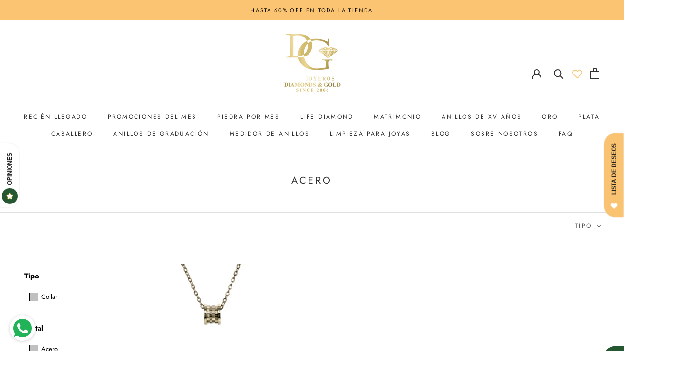

--- FILE ---
content_type: text/html; charset=utf-8
request_url: https://dgjoyeros.com/collections/acero
body_size: 31059
content:
<!doctype html>

<html class="no-js" lang="es">
  <head>



  <script type="application/ld+json">
  {
    "@context": "https://schema.org",
    "@id": "https://dgjoyeros.com/#organization",
    "@type": "Organization",
    "name": "DGjoyeros",
    "url": "https://dgjoyeros.com/",
    "logo": "https://cdn.shopify.com/s/files/1/0165/7071/2128/files/LOGO_DG_JOYEROS_full.png?v=1744069877",
    "description": "Marketplace de joyería online con un amplio catálogo de joyas de plata y de oro. Fundada en Panamá, República de Panamá en el año 2006- Nuestra misión es ayudar a los clientes a celebrar la vida y expresar amor al ofrecer joyas finas con piedras preciosas y semipreciosas de alta calidad a precios competitivos, junto con una excelente experiencia para el cliente.",
    "email": "info@dgjoyeros.com",
    "contactPoint": {
      "@type": "ContactPoint",
      "telephone": "+507 394-4444",
      "contactType": "customer support",
      "areaServed": "US"
    },
    "sameAs": [
      "https://www.facebook.com/DGjoyeros",
      "https://www.instagram.com/dgjoyeros/",
      "https://www.tiktok.com/@dgjoyeros"
    ]
  }
  </script>

    <meta charset="utf-8"> 
    <meta name="google-site-verification" content="SHbviajOHOSdnZO0CQWNSKc_fMgvhleHYPr39LFMSpM" />
    
    <meta http-equiv="X-UA-Compatible" content="IE=edge,chrome=1">
    <meta name="viewport" content="width=device-width, initial-scale=1.0, height=device-height, minimum-scale=1.0, maximum-scale=1.0">
    <meta name="theme-color" content="">

    <title>
      Acero &ndash; DGjoyeros
    </title>
       <meta name="description" content=""><link rel="canonical" href="https://dgjoyeros.com/collections/acero"><link rel="shortcut icon" href="//dgjoyeros.com/cdn/shop/files/DG_JOYEROS_-_LOGO_NUEVO_DORADO_FINAL_-_CURVAS_P12-14U_800_3146519c-1649-41b5-8f2d-350fb1c06cbe_96x.png?v=1666435811" type="image/png"><meta property="og:type" content="website">
  <meta property="og:title" content="Acero">
  <meta property="og:image" content="http://dgjoyeros.com/cdn/shop/products/MSPRD002W_03.jpg?v=1621619898">
  <meta property="og:image:secure_url" content="https://dgjoyeros.com/cdn/shop/products/MSPRD002W_03.jpg?v=1621619898">
  <meta property="og:image:width" content="3024">
  <meta property="og:image:height" content="3024"><meta property="og:url" content="https://dgjoyeros.com/collections/acero">
<meta property="og:site_name" content="DGjoyeros"><meta name="twitter:card" content="summary"><meta name="twitter:title" content="Acero">
  <meta name="twitter:description" content="">
  <meta name="twitter:image" content="https://dgjoyeros.com/cdn/shop/products/MSPRD002W_03_600x600_crop_center.jpg?v=1621619898">
    <style>
  @font-face {
  font-family: Jost;
  font-weight: 400;
  font-style: normal;
  font-display: fallback;
  src: url("//dgjoyeros.com/cdn/fonts/jost/jost_n4.d47a1b6347ce4a4c9f437608011273009d91f2b7.woff2") format("woff2"),
       url("//dgjoyeros.com/cdn/fonts/jost/jost_n4.791c46290e672b3f85c3d1c651ef2efa3819eadd.woff") format("woff");
}

  @font-face {
  font-family: Jost;
  font-weight: 400;
  font-style: normal;
  font-display: fallback;
  src: url("//dgjoyeros.com/cdn/fonts/jost/jost_n4.d47a1b6347ce4a4c9f437608011273009d91f2b7.woff2") format("woff2"),
       url("//dgjoyeros.com/cdn/fonts/jost/jost_n4.791c46290e672b3f85c3d1c651ef2efa3819eadd.woff") format("woff");
}


  @font-face {
  font-family: Jost;
  font-weight: 700;
  font-style: normal;
  font-display: fallback;
  src: url("//dgjoyeros.com/cdn/fonts/jost/jost_n7.921dc18c13fa0b0c94c5e2517ffe06139c3615a3.woff2") format("woff2"),
       url("//dgjoyeros.com/cdn/fonts/jost/jost_n7.cbfc16c98c1e195f46c536e775e4e959c5f2f22b.woff") format("woff");
}

  @font-face {
  font-family: Jost;
  font-weight: 400;
  font-style: italic;
  font-display: fallback;
  src: url("//dgjoyeros.com/cdn/fonts/jost/jost_i4.b690098389649750ada222b9763d55796c5283a5.woff2") format("woff2"),
       url("//dgjoyeros.com/cdn/fonts/jost/jost_i4.fd766415a47e50b9e391ae7ec04e2ae25e7e28b0.woff") format("woff");
}

  @font-face {
  font-family: Jost;
  font-weight: 700;
  font-style: italic;
  font-display: fallback;
  src: url("//dgjoyeros.com/cdn/fonts/jost/jost_i7.d8201b854e41e19d7ed9b1a31fe4fe71deea6d3f.woff2") format("woff2"),
       url("//dgjoyeros.com/cdn/fonts/jost/jost_i7.eae515c34e26b6c853efddc3fc0c552e0de63757.woff") format("woff");
}


  :root {
    --heading-font-family : Jost, sans-serif;
    --heading-font-weight : 400;
    --heading-font-style  : normal;

    --text-font-family : Jost, sans-serif;
    --text-font-weight : 400;
    --text-font-style  : normal;

    --base-text-font-size   : 14px;
    --default-text-font-size: 14px;--background          : #ffffff;
    --background-rgb      : 255, 255, 255;
    --light-background    : #ffffff;
    --light-background-rgb: 255, 255, 255;
    --heading-color       : #303030;
    --text-color          : #303030;
    --text-color-rgb      : 48, 48, 48;
    --text-color-light    : #595959;
    --text-color-light-rgb: 89, 89, 89;
    --link-color          : #000000;
    --link-color-rgb      : 0, 0, 0;
    --border-color        : #e0e0e0;
    --border-color-rgb    : 224, 224, 224;

    --button-background    : #f5db8b;
    --button-background-rgb: 245, 219, 139;
    --button-text-color    : #303030;

    --header-background       : #ffffff;
    --header-heading-color    : #303030;
    --header-light-text-color : #595959;
    --header-border-color     : #e0e0e0;

    --footer-background    : #ffffff;
    --footer-text-color    : #595959;
    --footer-heading-color : #303030;
    --footer-border-color  : #e6e6e6;

    --navigation-background      : #ffffff;
    --navigation-background-rgb  : 255, 255, 255;
    --navigation-text-color      : #303030;
    --navigation-text-color-light: rgba(48, 48, 48, 0.5);
    --navigation-border-color    : rgba(48, 48, 48, 0.25);

    --newsletter-popup-background     : #ffffff;
    --newsletter-popup-text-color     : #303030;
    --newsletter-popup-text-color-rgb : 48, 48, 48;

    --secondary-elements-background       : #fce7a8;
    --secondary-elements-background-rgb   : 252, 231, 168;
    --secondary-elements-text-color       : #303030;
    --secondary-elements-text-color-light : rgba(48, 48, 48, 0.5);
    --secondary-elements-border-color     : rgba(48, 48, 48, 0.25);

    --product-sale-price-color    : #f94c43;
    --product-sale-price-color-rgb: 249, 76, 67;
    --product-star-rating: #f6a429;

    /* Shopify related variables */
    --payment-terms-background-color: #ffffff;

    /* Products */

    --horizontal-spacing-four-products-per-row: 60px;
        --horizontal-spacing-two-products-per-row : 60px;

    --vertical-spacing-four-products-per-row: 60px;
        --vertical-spacing-two-products-per-row : 75px;

    /* Animation */
    --drawer-transition-timing: cubic-bezier(0.645, 0.045, 0.355, 1);
    --header-base-height: 80px; /* We set a default for browsers that do not support CSS variables */

    /* Cursors */
    --cursor-zoom-in-svg    : url(//dgjoyeros.com/cdn/shop/t/31/assets/cursor-zoom-in.svg?v=169337020044000511451744672143);
    --cursor-zoom-in-2x-svg : url(//dgjoyeros.com/cdn/shop/t/31/assets/cursor-zoom-in-2x.svg?v=163885027072013793871744672143);
  }
</style>

<script>
  // IE11 does not have support for CSS variables, so we have to polyfill them
  if (!(((window || {}).CSS || {}).supports && window.CSS.supports('(--a: 0)'))) {
    const script = document.createElement('script');
    script.type = 'text/javascript';
    script.src = 'https://cdn.jsdelivr.net/npm/css-vars-ponyfill@2';
    script.onload = function() {
      cssVars({});
    };

    document.getElementsByTagName('head')[0].appendChild(script);
  }
</script>

    <script>window.performance && window.performance.mark && window.performance.mark('shopify.content_for_header.start');</script><meta name="google-site-verification" content="56xvMoRzm3bIedVkqOJAVjVTJEE6HlJFNdB2fGTiZfs">
<meta name="facebook-domain-verification" content="v8max14lhh7dkschirnn4181qjc1u8">
<meta id="shopify-digital-wallet" name="shopify-digital-wallet" content="/16570712128/digital_wallets/dialog">
<link rel="alternate" type="application/atom+xml" title="Feed" href="/collections/acero.atom" />
<link rel="alternate" type="application/json+oembed" href="https://dgjoyeros.com/collections/acero.oembed">
<script async="async" src="/checkouts/internal/preloads.js?locale=es-PA"></script>
<script id="shopify-features" type="application/json">{"accessToken":"a877e3a934f067aebd85155fda5aae41","betas":["rich-media-storefront-analytics"],"domain":"dgjoyeros.com","predictiveSearch":true,"shopId":16570712128,"locale":"es"}</script>
<script>var Shopify = Shopify || {};
Shopify.shop = "dgjoyeros.myshopify.com";
Shopify.locale = "es";
Shopify.currency = {"active":"USD","rate":"1.0"};
Shopify.country = "PA";
Shopify.theme = {"name":"Copy of Backup 14 abril 25","id":150611493083,"schema_name":"Prestige","schema_version":"6.0.0","theme_store_id":855,"role":"main"};
Shopify.theme.handle = "null";
Shopify.theme.style = {"id":null,"handle":null};
Shopify.cdnHost = "dgjoyeros.com/cdn";
Shopify.routes = Shopify.routes || {};
Shopify.routes.root = "/";</script>
<script type="module">!function(o){(o.Shopify=o.Shopify||{}).modules=!0}(window);</script>
<script>!function(o){function n(){var o=[];function n(){o.push(Array.prototype.slice.apply(arguments))}return n.q=o,n}var t=o.Shopify=o.Shopify||{};t.loadFeatures=n(),t.autoloadFeatures=n()}(window);</script>
<script id="shop-js-analytics" type="application/json">{"pageType":"collection"}</script>
<script defer="defer" async type="module" src="//dgjoyeros.com/cdn/shopifycloud/shop-js/modules/v2/client.init-shop-cart-sync_BauuRneq.es.esm.js"></script>
<script defer="defer" async type="module" src="//dgjoyeros.com/cdn/shopifycloud/shop-js/modules/v2/chunk.common_JQpvZAPo.esm.js"></script>
<script defer="defer" async type="module" src="//dgjoyeros.com/cdn/shopifycloud/shop-js/modules/v2/chunk.modal_Cc_JA9bg.esm.js"></script>
<script type="module">
  await import("//dgjoyeros.com/cdn/shopifycloud/shop-js/modules/v2/client.init-shop-cart-sync_BauuRneq.es.esm.js");
await import("//dgjoyeros.com/cdn/shopifycloud/shop-js/modules/v2/chunk.common_JQpvZAPo.esm.js");
await import("//dgjoyeros.com/cdn/shopifycloud/shop-js/modules/v2/chunk.modal_Cc_JA9bg.esm.js");

  window.Shopify.SignInWithShop?.initShopCartSync?.({"fedCMEnabled":true,"windoidEnabled":true});

</script>
<script>(function() {
  var isLoaded = false;
  function asyncLoad() {
    if (isLoaded) return;
    isLoaded = true;
    var urls = ["\/\/www.powr.io\/powr.js?powr-token=dgjoyeros.myshopify.com\u0026external-type=shopify\u0026shop=dgjoyeros.myshopify.com","https:\/\/whatschat.shopiapps.in\/script\/sp-whatsapp-app.js?version=1.0\u0026shop=dgjoyeros.myshopify.com","https:\/\/formbuilder.hulkapps.com\/skeletopapp.js?shop=dgjoyeros.myshopify.com","https:\/\/cdn.hextom.com\/js\/eventpromotionbar.js?shop=dgjoyeros.myshopify.com"];
    for (var i = 0; i < urls.length; i++) {
      var s = document.createElement('script');
      s.type = 'text/javascript';
      s.async = true;
      s.src = urls[i];
      var x = document.getElementsByTagName('script')[0];
      x.parentNode.insertBefore(s, x);
    }
  };
  if(window.attachEvent) {
    window.attachEvent('onload', asyncLoad);
  } else {
    window.addEventListener('load', asyncLoad, false);
  }
})();</script>
<script id="__st">var __st={"a":16570712128,"offset":-18000,"reqid":"f2d8d2f6-32d8-42a6-97ae-7c34e145070b-1769596984","pageurl":"dgjoyeros.com\/collections\/acero","u":"ca9056e512c3","p":"collection","rtyp":"collection","rid":267040522409};</script>
<script>window.ShopifyPaypalV4VisibilityTracking = true;</script>
<script id="captcha-bootstrap">!function(){'use strict';const t='contact',e='account',n='new_comment',o=[[t,t],['blogs',n],['comments',n],[t,'customer']],c=[[e,'customer_login'],[e,'guest_login'],[e,'recover_customer_password'],[e,'create_customer']],r=t=>t.map((([t,e])=>`form[action*='/${t}']:not([data-nocaptcha='true']) input[name='form_type'][value='${e}']`)).join(','),a=t=>()=>t?[...document.querySelectorAll(t)].map((t=>t.form)):[];function s(){const t=[...o],e=r(t);return a(e)}const i='password',u='form_key',d=['recaptcha-v3-token','g-recaptcha-response','h-captcha-response',i],f=()=>{try{return window.sessionStorage}catch{return}},m='__shopify_v',_=t=>t.elements[u];function p(t,e,n=!1){try{const o=window.sessionStorage,c=JSON.parse(o.getItem(e)),{data:r}=function(t){const{data:e,action:n}=t;return t[m]||n?{data:e,action:n}:{data:t,action:n}}(c);for(const[e,n]of Object.entries(r))t.elements[e]&&(t.elements[e].value=n);n&&o.removeItem(e)}catch(o){console.error('form repopulation failed',{error:o})}}const l='form_type',E='cptcha';function T(t){t.dataset[E]=!0}const w=window,h=w.document,L='Shopify',v='ce_forms',y='captcha';let A=!1;((t,e)=>{const n=(g='f06e6c50-85a8-45c8-87d0-21a2b65856fe',I='https://cdn.shopify.com/shopifycloud/storefront-forms-hcaptcha/ce_storefront_forms_captcha_hcaptcha.v1.5.2.iife.js',D={infoText:'Protegido por hCaptcha',privacyText:'Privacidad',termsText:'Términos'},(t,e,n)=>{const o=w[L][v],c=o.bindForm;if(c)return c(t,g,e,D).then(n);var r;o.q.push([[t,g,e,D],n]),r=I,A||(h.body.append(Object.assign(h.createElement('script'),{id:'captcha-provider',async:!0,src:r})),A=!0)});var g,I,D;w[L]=w[L]||{},w[L][v]=w[L][v]||{},w[L][v].q=[],w[L][y]=w[L][y]||{},w[L][y].protect=function(t,e){n(t,void 0,e),T(t)},Object.freeze(w[L][y]),function(t,e,n,w,h,L){const[v,y,A,g]=function(t,e,n){const i=e?o:[],u=t?c:[],d=[...i,...u],f=r(d),m=r(i),_=r(d.filter((([t,e])=>n.includes(e))));return[a(f),a(m),a(_),s()]}(w,h,L),I=t=>{const e=t.target;return e instanceof HTMLFormElement?e:e&&e.form},D=t=>v().includes(t);t.addEventListener('submit',(t=>{const e=I(t);if(!e)return;const n=D(e)&&!e.dataset.hcaptchaBound&&!e.dataset.recaptchaBound,o=_(e),c=g().includes(e)&&(!o||!o.value);(n||c)&&t.preventDefault(),c&&!n&&(function(t){try{if(!f())return;!function(t){const e=f();if(!e)return;const n=_(t);if(!n)return;const o=n.value;o&&e.removeItem(o)}(t);const e=Array.from(Array(32),(()=>Math.random().toString(36)[2])).join('');!function(t,e){_(t)||t.append(Object.assign(document.createElement('input'),{type:'hidden',name:u})),t.elements[u].value=e}(t,e),function(t,e){const n=f();if(!n)return;const o=[...t.querySelectorAll(`input[type='${i}']`)].map((({name:t})=>t)),c=[...d,...o],r={};for(const[a,s]of new FormData(t).entries())c.includes(a)||(r[a]=s);n.setItem(e,JSON.stringify({[m]:1,action:t.action,data:r}))}(t,e)}catch(e){console.error('failed to persist form',e)}}(e),e.submit())}));const S=(t,e)=>{t&&!t.dataset[E]&&(n(t,e.some((e=>e===t))),T(t))};for(const o of['focusin','change'])t.addEventListener(o,(t=>{const e=I(t);D(e)&&S(e,y())}));const B=e.get('form_key'),M=e.get(l),P=B&&M;t.addEventListener('DOMContentLoaded',(()=>{const t=y();if(P)for(const e of t)e.elements[l].value===M&&p(e,B);[...new Set([...A(),...v().filter((t=>'true'===t.dataset.shopifyCaptcha))])].forEach((e=>S(e,t)))}))}(h,new URLSearchParams(w.location.search),n,t,e,['guest_login'])})(!0,!0)}();</script>
<script integrity="sha256-4kQ18oKyAcykRKYeNunJcIwy7WH5gtpwJnB7kiuLZ1E=" data-source-attribution="shopify.loadfeatures" defer="defer" src="//dgjoyeros.com/cdn/shopifycloud/storefront/assets/storefront/load_feature-a0a9edcb.js" crossorigin="anonymous"></script>
<script data-source-attribution="shopify.dynamic_checkout.dynamic.init">var Shopify=Shopify||{};Shopify.PaymentButton=Shopify.PaymentButton||{isStorefrontPortableWallets:!0,init:function(){window.Shopify.PaymentButton.init=function(){};var t=document.createElement("script");t.src="https://dgjoyeros.com/cdn/shopifycloud/portable-wallets/latest/portable-wallets.es.js",t.type="module",document.head.appendChild(t)}};
</script>
<script data-source-attribution="shopify.dynamic_checkout.buyer_consent">
  function portableWalletsHideBuyerConsent(e){var t=document.getElementById("shopify-buyer-consent"),n=document.getElementById("shopify-subscription-policy-button");t&&n&&(t.classList.add("hidden"),t.setAttribute("aria-hidden","true"),n.removeEventListener("click",e))}function portableWalletsShowBuyerConsent(e){var t=document.getElementById("shopify-buyer-consent"),n=document.getElementById("shopify-subscription-policy-button");t&&n&&(t.classList.remove("hidden"),t.removeAttribute("aria-hidden"),n.addEventListener("click",e))}window.Shopify?.PaymentButton&&(window.Shopify.PaymentButton.hideBuyerConsent=portableWalletsHideBuyerConsent,window.Shopify.PaymentButton.showBuyerConsent=portableWalletsShowBuyerConsent);
</script>
<script data-source-attribution="shopify.dynamic_checkout.cart.bootstrap">document.addEventListener("DOMContentLoaded",(function(){function t(){return document.querySelector("shopify-accelerated-checkout-cart, shopify-accelerated-checkout")}if(t())Shopify.PaymentButton.init();else{new MutationObserver((function(e,n){t()&&(Shopify.PaymentButton.init(),n.disconnect())})).observe(document.body,{childList:!0,subtree:!0})}}));
</script>

<script>window.performance && window.performance.mark && window.performance.mark('shopify.content_for_header.end');</script>

    <link rel="stylesheet" href="//dgjoyeros.com/cdn/shop/t/31/assets/theme.css?v=142446613396636445481744672143">

    <script>// This allows to expose several variables to the global scope, to be used in scripts
      window.theme = {
        pageType: "collection",
        moneyFormat: "${{amount}}",
        moneyWithCurrencyFormat: "${{amount}} USD",
        currencyCodeEnabled: true,
        productImageSize: "natural",
        searchMode: "product,article",
        showPageTransition: true,
        showElementStaggering: false,
        showImageZooming: true
      };

      window.routes = {
        rootUrl: "\/",
        rootUrlWithoutSlash: '',
        cartUrl: "\/cart",
        cartAddUrl: "\/cart\/add",
        cartChangeUrl: "\/cart\/change",
        searchUrl: "\/search",
        productRecommendationsUrl: "\/recommendations\/products"
      };

      window.languages = {
        cartAddNote: "Añadir una nota de pedido",
        cartEditNote: "Editar nota de pedido",
        productImageLoadingError: "Esta imagen no pudo ser cargada. Intente volver a cargar la página.",
        productFormAddToCart: "Añadir al carrito",
        productFormUnavailable: "No disponible",
        productFormSoldOut: "Agotado",
        shippingEstimatorOneResult: "1 opción disponible",
        shippingEstimatorMoreResults: "{{count}} opciones disponibles:",
        shippingEstimatorNoResults: "No se pudo encontrar ningún envío"
      };

      window.lazySizesConfig = {
        loadHidden: false,
        hFac: 0.5,
        expFactor: 2,
        ricTimeout: 150,
        lazyClass: 'Image--lazyLoad',
        loadingClass: 'Image--lazyLoading',
        loadedClass: 'Image--lazyLoaded'
      };

      document.documentElement.className = document.documentElement.className.replace('no-js', 'js');
      document.documentElement.style.setProperty('--window-height', window.innerHeight + 'px');

      // We do a quick detection of some features (we could use Modernizr but for so little...)
      (function() {
        document.documentElement.className += ((window.CSS && window.CSS.supports('(position: sticky) or (position: -webkit-sticky)')) ? ' supports-sticky' : ' no-supports-sticky');
        document.documentElement.className += (window.matchMedia('(-moz-touch-enabled: 1), (hover: none)')).matches ? ' no-supports-hover' : ' supports-hover';
      }());

      
    </script>

    <script src="//dgjoyeros.com/cdn/shop/t/31/assets/lazysizes.min.js?v=174358363404432586981744672143" async></script><script src="//dgjoyeros.com/cdn/shop/t/31/assets/libs.min.js?v=26178543184394469741744672143" defer></script>
    <script src="//dgjoyeros.com/cdn/shop/t/31/assets/theme.js?v=24122939957690793171744672143" defer></script>
    <script src="//dgjoyeros.com/cdn/shop/t/31/assets/custom.js?v=183944157590872491501744672143" defer></script>

    <script>
      (function () {
        window.onpageshow = function() {
          if (window.theme.showPageTransition) {
            var pageTransition = document.querySelector('.PageTransition');

            if (pageTransition) {
              pageTransition.style.visibility = 'visible';
              pageTransition.style.opacity = '0';
            }
          }

          // When the page is loaded from the cache, we have to reload the cart content
          document.documentElement.dispatchEvent(new CustomEvent('cart:refresh', {
            bubbles: true
          }));
        };
      })();
    </script>

    


  <script type="application/ld+json">
  {
    "@context": "http://schema.org",
    "@type": "BreadcrumbList",
  "itemListElement": [{
      "@type": "ListItem",
      "position": 1,
      "name": "Home",
      "item": "https://dgjoyeros.com"
    },{
          "@type": "ListItem",
          "position": 2,
          "name": "Acero",
          "item": "https://dgjoyeros.com/collections/acero"
        }]
  }
  </script>

    <script type="application/ld+json">
{
"@context": "https://schema.org",
"@id": "https://dgjoyeros.com/#organization",
"@type": "Organization",
"name": "DGjoyeros",
"url": "https://dgjoyeros.com/",
"logo": "https://cdn.shopify.com/s/files/1/0165/7071/2128/files/LOGO_DG_JOYEROS_full.png?v=1744069877",
"description": "Marketplace de joyería online con un amplio catálogo de joyas de plata y de oro. Fundada en Panamá, República de Panamá en el año 2006- Nuestra misión es ayudar a los clientes a celebrar la vida y expresar amor al ofrecer joyas finas con piedras preciosas y semipreciosas de alta calidad a precios competitivos, junto con una excelente experiencia para el cliente.",
"email": "info@dgjoyeros.com",
"contactPoint":
{
"@type": "ContactPoint",
"telephone": "+507 394-4444",
"contactType": "customer support",
"areaServed":"US"
},
"sameAs":
[
"https://www.facebook.com/DGjoyeros",
"https://www.instagram.com/dgjoyeros/",
"https://www.tiktok.com/@dgjoyeros"
]
}
</script>



















  <!-- BEGIN app block: shopify://apps/multi-location-inv/blocks/app-embed/982328e1-99f7-4a7e-8266-6aed71bf0021 -->


  
    <script src="https://cdn.shopify.com/extensions/019be161-3f1a-74f4-8ee1-1259a3f10fbc/inventory-info-theme-exrtensions-181/assets/common.bundle.js"></script>
  

<style>
  .iia-icon svg{height:18px;width:18px}.iia-disabled-button{pointer-events:none}.iia-hidden {display: none;}
</style>
<script>
      window.inventoryInfo = window.inventoryInfo || {};
      window.inventoryInfo.shop = window.inventoryInfo.shop || {};
      window.inventoryInfo.shop.shopifyDomain = 'dgjoyeros.myshopify.com';
      window.inventoryInfo.shop.locale = 'es';
      window.inventoryInfo.pageType = 'collection';
      
        window.inventoryInfo.settings = {"qtyBold":false,"hideSoldOut":true,"hideBorders":true,"locationBold":true,"hideLocationDetails":true,"uiEnabled":true,"iconColor":"#417505","stockMessageRules":[{"msg":"{{location-name}} - {{threshold-message}}","qty":0,"threshold":"Sold out","operator":"<="},{"msg":"{{location-name}} - {{threshold-message}}","qty":1,"threshold":"Disponible","operator":">="}],"header":"Disponibilidad en Sucursales","description":"Puedes elegir retirar en la sucursal de tu preferencia","threshold":true,"showOnSoldOut":false};
        
          window.inventoryInfo.locationSettings = {"details":[{"id":21051244608,"displayOrder":1},{"id":35902488678,"displayOrder":2},{"id":71743799515,"displayOrder":3},{"id":72914305243,"displayOrder":5},{"id":24214175808,"displayOrder":6},{"id":35925426278,"displayOrder":7},{"id":78234484955,"displayOrder":4}]};
        
      
      
</script>


  
 

 


 
    
      <script src="https://cdn.shopify.com/extensions/019be161-3f1a-74f4-8ee1-1259a3f10fbc/inventory-info-theme-exrtensions-181/assets/main.bundle.js"></script>
    

<!-- END app block --><!-- BEGIN app block: shopify://apps/hulk-form-builder/blocks/app-embed/b6b8dd14-356b-4725-a4ed-77232212b3c3 --><!-- BEGIN app snippet: hulkapps-formbuilder-theme-ext --><script type="text/javascript">
  
  if (typeof window.formbuilder_customer != "object") {
        window.formbuilder_customer = {}
  }

  window.hulkFormBuilder = {
    form_data: {},
    shop_data: {"shop_FMeZtdK2ybgCYbsX9kySBA":{"shop_uuid":"FMeZtdK2ybgCYbsX9kySBA","shop_timezone":"America\/Panama","shop_id":38390,"shop_is_after_submit_enabled":true,"shop_shopify_plan":"Shopify Plus","shop_shopify_domain":"dgjoyeros.myshopify.com","shop_created_at":"2020-08-13T17:12:45.423-05:00","is_skip_metafield":false,"shop_deleted":false,"shop_disabled":false}},
    settings_data: {"shop_settings":{"shop_customise_msgs":[],"default_customise_msgs":{"is_required":"is required","thank_you":"Thank you! The form was submitted successfully.","processing":"Processing...","valid_data":"Please provide valid data","valid_email":"Provide valid email format","valid_tags":"HTML Tags are not allowed","valid_phone":"Provide valid phone number","valid_captcha":"Please provide valid captcha response","valid_url":"Provide valid URL","only_number_alloud":"Provide valid number in","number_less":"must be less than","number_more":"must be more than","image_must_less":"Image must be less than 20MB","image_number":"Images allowed","image_extension":"Invalid extension! Please provide image file","error_image_upload":"Error in image upload. Please try again.","error_file_upload":"Error in file upload. Please try again.","your_response":"Your response","error_form_submit":"Error occur.Please try again after sometime.","email_submitted":"Form with this email is already submitted","invalid_email_by_zerobounce":"The email address you entered appears to be invalid. Please check it and try again.","download_file":"Download file","card_details_invalid":"Your card details are invalid","card_details":"Card details","please_enter_card_details":"Please enter card details","card_number":"Card number","exp_mm":"Exp MM","exp_yy":"Exp YY","crd_cvc":"CVV","payment_value":"Payment amount","please_enter_payment_amount":"Please enter payment amount","address1":"Address line 1","address2":"Address line 2","city":"City","province":"Province","zipcode":"Zip code","country":"Country","blocked_domain":"This form does not accept addresses from","file_must_less":"File must be less than 20MB","file_extension":"Invalid extension! Please provide file","only_file_number_alloud":"files allowed","previous":"Previous","next":"Next","must_have_a_input":"Please enter at least one field.","please_enter_required_data":"Please enter required data","atleast_one_special_char":"Include at least one special character","atleast_one_lowercase_char":"Include at least one lowercase character","atleast_one_uppercase_char":"Include at least one uppercase character","atleast_one_number":"Include at least one number","must_have_8_chars":"Must have 8 characters long","be_between_8_and_12_chars":"Be between 8 and 12 characters long","please_select":"Please Select","phone_submitted":"Form with this phone number is already submitted","user_res_parse_error":"Error while submitting the form","valid_same_values":"values must be same","product_choice_clear_selection":"Clear Selection","picture_choice_clear_selection":"Clear Selection","remove_all_for_file_image_upload":"Remove All","invalid_file_type_for_image_upload":"You can't upload files of this type.","invalid_file_type_for_signature_upload":"You can't upload files of this type.","max_files_exceeded_for_file_upload":"You can not upload any more files.","max_files_exceeded_for_image_upload":"You can not upload any more files.","file_already_exist":"File already uploaded","max_limit_exceed":"You have added the maximum number of text fields.","cancel_upload_for_file_upload":"Cancel upload","cancel_upload_for_image_upload":"Cancel upload","cancel_upload_for_signature_upload":"Cancel upload"},"shop_blocked_domains":[]}},
    features_data: {"shop_plan_features":{"shop_plan_features":["unlimited-forms","full-design-customization","export-form-submissions","multiple-recipients-for-form-submissions","multiple-admin-notifications","enable-captcha","unlimited-file-uploads","save-submitted-form-data","set-auto-response-message","conditional-logic","form-banner","save-as-draft-facility","include-user-response-in-admin-email","disable-form-submission","file-upload"]}},
    shop: null,
    shop_id: null,
    plan_features: null,
    validateDoubleQuotes: false,
    assets: {
      extraFunctions: "https://cdn.shopify.com/extensions/019bb5ee-ec40-7527-955d-c1b8751eb060/form-builder-by-hulkapps-50/assets/extra-functions.js",
      extraStyles: "https://cdn.shopify.com/extensions/019bb5ee-ec40-7527-955d-c1b8751eb060/form-builder-by-hulkapps-50/assets/extra-styles.css",
      bootstrapStyles: "https://cdn.shopify.com/extensions/019bb5ee-ec40-7527-955d-c1b8751eb060/form-builder-by-hulkapps-50/assets/theme-app-extension-bootstrap.css"
    },
    translations: {
      htmlTagNotAllowed: "HTML Tags are not allowed",
      sqlQueryNotAllowed: "SQL Queries are not allowed",
      doubleQuoteNotAllowed: "Double quotes are not allowed",
      vorwerkHttpWwwNotAllowed: "The words \u0026#39;http\u0026#39; and \u0026#39;www\u0026#39; are not allowed. Please remove them and try again.",
      maxTextFieldsReached: "You have added the maximum number of text fields.",
      avoidNegativeWords: "Avoid negative words: Don\u0026#39;t use negative words in your contact message.",
      customDesignOnly: "This form is for custom designs requests. For general inquiries please contact our team at info@stagheaddesigns.com",
      zerobounceApiErrorMsg: "We couldn\u0026#39;t verify your email due to a technical issue. Please try again later.",
    }

  }

  

  window.FbThemeAppExtSettingsHash = {}
  
</script><!-- END app snippet --><!-- END app block --><script src="https://cdn.shopify.com/extensions/019bb5ee-ec40-7527-955d-c1b8751eb060/form-builder-by-hulkapps-50/assets/form-builder-script.js" type="text/javascript" defer="defer"></script>
<link href="https://monorail-edge.shopifysvc.com" rel="dns-prefetch">
<script>(function(){if ("sendBeacon" in navigator && "performance" in window) {try {var session_token_from_headers = performance.getEntriesByType('navigation')[0].serverTiming.find(x => x.name == '_s').description;} catch {var session_token_from_headers = undefined;}var session_cookie_matches = document.cookie.match(/_shopify_s=([^;]*)/);var session_token_from_cookie = session_cookie_matches && session_cookie_matches.length === 2 ? session_cookie_matches[1] : "";var session_token = session_token_from_headers || session_token_from_cookie || "";function handle_abandonment_event(e) {var entries = performance.getEntries().filter(function(entry) {return /monorail-edge.shopifysvc.com/.test(entry.name);});if (!window.abandonment_tracked && entries.length === 0) {window.abandonment_tracked = true;var currentMs = Date.now();var navigation_start = performance.timing.navigationStart;var payload = {shop_id: 16570712128,url: window.location.href,navigation_start,duration: currentMs - navigation_start,session_token,page_type: "collection"};window.navigator.sendBeacon("https://monorail-edge.shopifysvc.com/v1/produce", JSON.stringify({schema_id: "online_store_buyer_site_abandonment/1.1",payload: payload,metadata: {event_created_at_ms: currentMs,event_sent_at_ms: currentMs}}));}}window.addEventListener('pagehide', handle_abandonment_event);}}());</script>
<script id="web-pixels-manager-setup">(function e(e,d,r,n,o){if(void 0===o&&(o={}),!Boolean(null===(a=null===(i=window.Shopify)||void 0===i?void 0:i.analytics)||void 0===a?void 0:a.replayQueue)){var i,a;window.Shopify=window.Shopify||{};var t=window.Shopify;t.analytics=t.analytics||{};var s=t.analytics;s.replayQueue=[],s.publish=function(e,d,r){return s.replayQueue.push([e,d,r]),!0};try{self.performance.mark("wpm:start")}catch(e){}var l=function(){var e={modern:/Edge?\/(1{2}[4-9]|1[2-9]\d|[2-9]\d{2}|\d{4,})\.\d+(\.\d+|)|Firefox\/(1{2}[4-9]|1[2-9]\d|[2-9]\d{2}|\d{4,})\.\d+(\.\d+|)|Chrom(ium|e)\/(9{2}|\d{3,})\.\d+(\.\d+|)|(Maci|X1{2}).+ Version\/(15\.\d+|(1[6-9]|[2-9]\d|\d{3,})\.\d+)([,.]\d+|)( \(\w+\)|)( Mobile\/\w+|) Safari\/|Chrome.+OPR\/(9{2}|\d{3,})\.\d+\.\d+|(CPU[ +]OS|iPhone[ +]OS|CPU[ +]iPhone|CPU IPhone OS|CPU iPad OS)[ +]+(15[._]\d+|(1[6-9]|[2-9]\d|\d{3,})[._]\d+)([._]\d+|)|Android:?[ /-](13[3-9]|1[4-9]\d|[2-9]\d{2}|\d{4,})(\.\d+|)(\.\d+|)|Android.+Firefox\/(13[5-9]|1[4-9]\d|[2-9]\d{2}|\d{4,})\.\d+(\.\d+|)|Android.+Chrom(ium|e)\/(13[3-9]|1[4-9]\d|[2-9]\d{2}|\d{4,})\.\d+(\.\d+|)|SamsungBrowser\/([2-9]\d|\d{3,})\.\d+/,legacy:/Edge?\/(1[6-9]|[2-9]\d|\d{3,})\.\d+(\.\d+|)|Firefox\/(5[4-9]|[6-9]\d|\d{3,})\.\d+(\.\d+|)|Chrom(ium|e)\/(5[1-9]|[6-9]\d|\d{3,})\.\d+(\.\d+|)([\d.]+$|.*Safari\/(?![\d.]+ Edge\/[\d.]+$))|(Maci|X1{2}).+ Version\/(10\.\d+|(1[1-9]|[2-9]\d|\d{3,})\.\d+)([,.]\d+|)( \(\w+\)|)( Mobile\/\w+|) Safari\/|Chrome.+OPR\/(3[89]|[4-9]\d|\d{3,})\.\d+\.\d+|(CPU[ +]OS|iPhone[ +]OS|CPU[ +]iPhone|CPU IPhone OS|CPU iPad OS)[ +]+(10[._]\d+|(1[1-9]|[2-9]\d|\d{3,})[._]\d+)([._]\d+|)|Android:?[ /-](13[3-9]|1[4-9]\d|[2-9]\d{2}|\d{4,})(\.\d+|)(\.\d+|)|Mobile Safari.+OPR\/([89]\d|\d{3,})\.\d+\.\d+|Android.+Firefox\/(13[5-9]|1[4-9]\d|[2-9]\d{2}|\d{4,})\.\d+(\.\d+|)|Android.+Chrom(ium|e)\/(13[3-9]|1[4-9]\d|[2-9]\d{2}|\d{4,})\.\d+(\.\d+|)|Android.+(UC? ?Browser|UCWEB|U3)[ /]?(15\.([5-9]|\d{2,})|(1[6-9]|[2-9]\d|\d{3,})\.\d+)\.\d+|SamsungBrowser\/(5\.\d+|([6-9]|\d{2,})\.\d+)|Android.+MQ{2}Browser\/(14(\.(9|\d{2,})|)|(1[5-9]|[2-9]\d|\d{3,})(\.\d+|))(\.\d+|)|K[Aa][Ii]OS\/(3\.\d+|([4-9]|\d{2,})\.\d+)(\.\d+|)/},d=e.modern,r=e.legacy,n=navigator.userAgent;return n.match(d)?"modern":n.match(r)?"legacy":"unknown"}(),u="modern"===l?"modern":"legacy",c=(null!=n?n:{modern:"",legacy:""})[u],f=function(e){return[e.baseUrl,"/wpm","/b",e.hashVersion,"modern"===e.buildTarget?"m":"l",".js"].join("")}({baseUrl:d,hashVersion:r,buildTarget:u}),m=function(e){var d=e.version,r=e.bundleTarget,n=e.surface,o=e.pageUrl,i=e.monorailEndpoint;return{emit:function(e){var a=e.status,t=e.errorMsg,s=(new Date).getTime(),l=JSON.stringify({metadata:{event_sent_at_ms:s},events:[{schema_id:"web_pixels_manager_load/3.1",payload:{version:d,bundle_target:r,page_url:o,status:a,surface:n,error_msg:t},metadata:{event_created_at_ms:s}}]});if(!i)return console&&console.warn&&console.warn("[Web Pixels Manager] No Monorail endpoint provided, skipping logging."),!1;try{return self.navigator.sendBeacon.bind(self.navigator)(i,l)}catch(e){}var u=new XMLHttpRequest;try{return u.open("POST",i,!0),u.setRequestHeader("Content-Type","text/plain"),u.send(l),!0}catch(e){return console&&console.warn&&console.warn("[Web Pixels Manager] Got an unhandled error while logging to Monorail."),!1}}}}({version:r,bundleTarget:l,surface:e.surface,pageUrl:self.location.href,monorailEndpoint:e.monorailEndpoint});try{o.browserTarget=l,function(e){var d=e.src,r=e.async,n=void 0===r||r,o=e.onload,i=e.onerror,a=e.sri,t=e.scriptDataAttributes,s=void 0===t?{}:t,l=document.createElement("script"),u=document.querySelector("head"),c=document.querySelector("body");if(l.async=n,l.src=d,a&&(l.integrity=a,l.crossOrigin="anonymous"),s)for(var f in s)if(Object.prototype.hasOwnProperty.call(s,f))try{l.dataset[f]=s[f]}catch(e){}if(o&&l.addEventListener("load",o),i&&l.addEventListener("error",i),u)u.appendChild(l);else{if(!c)throw new Error("Did not find a head or body element to append the script");c.appendChild(l)}}({src:f,async:!0,onload:function(){if(!function(){var e,d;return Boolean(null===(d=null===(e=window.Shopify)||void 0===e?void 0:e.analytics)||void 0===d?void 0:d.initialized)}()){var d=window.webPixelsManager.init(e)||void 0;if(d){var r=window.Shopify.analytics;r.replayQueue.forEach((function(e){var r=e[0],n=e[1],o=e[2];d.publishCustomEvent(r,n,o)})),r.replayQueue=[],r.publish=d.publishCustomEvent,r.visitor=d.visitor,r.initialized=!0}}},onerror:function(){return m.emit({status:"failed",errorMsg:"".concat(f," has failed to load")})},sri:function(e){var d=/^sha384-[A-Za-z0-9+/=]+$/;return"string"==typeof e&&d.test(e)}(c)?c:"",scriptDataAttributes:o}),m.emit({status:"loading"})}catch(e){m.emit({status:"failed",errorMsg:(null==e?void 0:e.message)||"Unknown error"})}}})({shopId: 16570712128,storefrontBaseUrl: "https://dgjoyeros.com",extensionsBaseUrl: "https://extensions.shopifycdn.com/cdn/shopifycloud/web-pixels-manager",monorailEndpoint: "https://monorail-edge.shopifysvc.com/unstable/produce_batch",surface: "storefront-renderer",enabledBetaFlags: ["2dca8a86"],webPixelsConfigList: [{"id":"503021787","configuration":"{\"config\":\"{\\\"pixel_id\\\":\\\"G-NMF02397B6\\\",\\\"target_country\\\":\\\"US\\\",\\\"gtag_events\\\":[{\\\"type\\\":\\\"begin_checkout\\\",\\\"action_label\\\":\\\"G-NMF02397B6\\\"},{\\\"type\\\":\\\"search\\\",\\\"action_label\\\":\\\"G-NMF02397B6\\\"},{\\\"type\\\":\\\"view_item\\\",\\\"action_label\\\":[\\\"G-NMF02397B6\\\",\\\"MC-3HC0C9KSJG\\\"]},{\\\"type\\\":\\\"purchase\\\",\\\"action_label\\\":[\\\"G-NMF02397B6\\\",\\\"MC-3HC0C9KSJG\\\"]},{\\\"type\\\":\\\"page_view\\\",\\\"action_label\\\":[\\\"G-NMF02397B6\\\",\\\"MC-3HC0C9KSJG\\\"]},{\\\"type\\\":\\\"add_payment_info\\\",\\\"action_label\\\":\\\"G-NMF02397B6\\\"},{\\\"type\\\":\\\"add_to_cart\\\",\\\"action_label\\\":\\\"G-NMF02397B6\\\"}],\\\"enable_monitoring_mode\\\":false}\"}","eventPayloadVersion":"v1","runtimeContext":"OPEN","scriptVersion":"b2a88bafab3e21179ed38636efcd8a93","type":"APP","apiClientId":1780363,"privacyPurposes":[],"dataSharingAdjustments":{"protectedCustomerApprovalScopes":["read_customer_address","read_customer_email","read_customer_name","read_customer_personal_data","read_customer_phone"]}},{"id":"218136795","configuration":"{\"pixel_id\":\"1516356325255832\",\"pixel_type\":\"facebook_pixel\",\"metaapp_system_user_token\":\"-\"}","eventPayloadVersion":"v1","runtimeContext":"OPEN","scriptVersion":"ca16bc87fe92b6042fbaa3acc2fbdaa6","type":"APP","apiClientId":2329312,"privacyPurposes":["ANALYTICS","MARKETING","SALE_OF_DATA"],"dataSharingAdjustments":{"protectedCustomerApprovalScopes":["read_customer_address","read_customer_email","read_customer_name","read_customer_personal_data","read_customer_phone"]}},{"id":"34373851","eventPayloadVersion":"1","runtimeContext":"LAX","scriptVersion":"1","type":"CUSTOM","privacyPurposes":["ANALYTICS","MARKETING","SALE_OF_DATA"],"name":"Purchase_tracking"},{"id":"74416347","eventPayloadVersion":"v1","runtimeContext":"LAX","scriptVersion":"1","type":"CUSTOM","privacyPurposes":["ANALYTICS"],"name":"Google Analytics tag (migrated)"},{"id":"shopify-app-pixel","configuration":"{}","eventPayloadVersion":"v1","runtimeContext":"STRICT","scriptVersion":"0450","apiClientId":"shopify-pixel","type":"APP","privacyPurposes":["ANALYTICS","MARKETING"]},{"id":"shopify-custom-pixel","eventPayloadVersion":"v1","runtimeContext":"LAX","scriptVersion":"0450","apiClientId":"shopify-pixel","type":"CUSTOM","privacyPurposes":["ANALYTICS","MARKETING"]}],isMerchantRequest: false,initData: {"shop":{"name":"DGjoyeros","paymentSettings":{"currencyCode":"USD"},"myshopifyDomain":"dgjoyeros.myshopify.com","countryCode":"PA","storefrontUrl":"https:\/\/dgjoyeros.com"},"customer":null,"cart":null,"checkout":null,"productVariants":[],"purchasingCompany":null},},"https://dgjoyeros.com/cdn","fcfee988w5aeb613cpc8e4bc33m6693e112",{"modern":"","legacy":""},{"shopId":"16570712128","storefrontBaseUrl":"https:\/\/dgjoyeros.com","extensionBaseUrl":"https:\/\/extensions.shopifycdn.com\/cdn\/shopifycloud\/web-pixels-manager","surface":"storefront-renderer","enabledBetaFlags":"[\"2dca8a86\"]","isMerchantRequest":"false","hashVersion":"fcfee988w5aeb613cpc8e4bc33m6693e112","publish":"custom","events":"[[\"page_viewed\",{}],[\"collection_viewed\",{\"collection\":{\"id\":\"267040522409\",\"title\":\"Acero\",\"productVariants\":[{\"price\":{\"amount\":5.0,\"currencyCode\":\"USD\"},\"product\":{\"title\":\"Dije de acero (no incluye cadena)\",\"vendor\":\"113\",\"id\":\"6996900872361\",\"untranslatedTitle\":\"Dije de acero (no incluye cadena)\",\"url\":\"\/products\/collar-de-acero-4\",\"type\":\"Acero\"},\"id\":\"40505284591785\",\"image\":{\"src\":\"\/\/dgjoyeros.com\/cdn\/shop\/products\/MSPRD002W_03.jpg?v=1621619898\"},\"sku\":\"MSPRD002W\",\"title\":\"Default Title\",\"untranslatedTitle\":\"Default Title\"}]}}]]"});</script><script>
  window.ShopifyAnalytics = window.ShopifyAnalytics || {};
  window.ShopifyAnalytics.meta = window.ShopifyAnalytics.meta || {};
  window.ShopifyAnalytics.meta.currency = 'USD';
  var meta = {"products":[{"id":6996900872361,"gid":"gid:\/\/shopify\/Product\/6996900872361","vendor":"113","type":"Acero","handle":"collar-de-acero-4","variants":[{"id":40505284591785,"price":500,"name":"Dije de acero (no incluye cadena)","public_title":null,"sku":"MSPRD002W"}],"remote":false}],"page":{"pageType":"collection","resourceType":"collection","resourceId":267040522409,"requestId":"f2d8d2f6-32d8-42a6-97ae-7c34e145070b-1769596984"}};
  for (var attr in meta) {
    window.ShopifyAnalytics.meta[attr] = meta[attr];
  }
</script>
<script class="analytics">
  (function () {
    var customDocumentWrite = function(content) {
      var jquery = null;

      if (window.jQuery) {
        jquery = window.jQuery;
      } else if (window.Checkout && window.Checkout.$) {
        jquery = window.Checkout.$;
      }

      if (jquery) {
        jquery('body').append(content);
      }
    };

    var hasLoggedConversion = function(token) {
      if (token) {
        return document.cookie.indexOf('loggedConversion=' + token) !== -1;
      }
      return false;
    }

    var setCookieIfConversion = function(token) {
      if (token) {
        var twoMonthsFromNow = new Date(Date.now());
        twoMonthsFromNow.setMonth(twoMonthsFromNow.getMonth() + 2);

        document.cookie = 'loggedConversion=' + token + '; expires=' + twoMonthsFromNow;
      }
    }

    var trekkie = window.ShopifyAnalytics.lib = window.trekkie = window.trekkie || [];
    if (trekkie.integrations) {
      return;
    }
    trekkie.methods = [
      'identify',
      'page',
      'ready',
      'track',
      'trackForm',
      'trackLink'
    ];
    trekkie.factory = function(method) {
      return function() {
        var args = Array.prototype.slice.call(arguments);
        args.unshift(method);
        trekkie.push(args);
        return trekkie;
      };
    };
    for (var i = 0; i < trekkie.methods.length; i++) {
      var key = trekkie.methods[i];
      trekkie[key] = trekkie.factory(key);
    }
    trekkie.load = function(config) {
      trekkie.config = config || {};
      trekkie.config.initialDocumentCookie = document.cookie;
      var first = document.getElementsByTagName('script')[0];
      var script = document.createElement('script');
      script.type = 'text/javascript';
      script.onerror = function(e) {
        var scriptFallback = document.createElement('script');
        scriptFallback.type = 'text/javascript';
        scriptFallback.onerror = function(error) {
                var Monorail = {
      produce: function produce(monorailDomain, schemaId, payload) {
        var currentMs = new Date().getTime();
        var event = {
          schema_id: schemaId,
          payload: payload,
          metadata: {
            event_created_at_ms: currentMs,
            event_sent_at_ms: currentMs
          }
        };
        return Monorail.sendRequest("https://" + monorailDomain + "/v1/produce", JSON.stringify(event));
      },
      sendRequest: function sendRequest(endpointUrl, payload) {
        // Try the sendBeacon API
        if (window && window.navigator && typeof window.navigator.sendBeacon === 'function' && typeof window.Blob === 'function' && !Monorail.isIos12()) {
          var blobData = new window.Blob([payload], {
            type: 'text/plain'
          });

          if (window.navigator.sendBeacon(endpointUrl, blobData)) {
            return true;
          } // sendBeacon was not successful

        } // XHR beacon

        var xhr = new XMLHttpRequest();

        try {
          xhr.open('POST', endpointUrl);
          xhr.setRequestHeader('Content-Type', 'text/plain');
          xhr.send(payload);
        } catch (e) {
          console.log(e);
        }

        return false;
      },
      isIos12: function isIos12() {
        return window.navigator.userAgent.lastIndexOf('iPhone; CPU iPhone OS 12_') !== -1 || window.navigator.userAgent.lastIndexOf('iPad; CPU OS 12_') !== -1;
      }
    };
    Monorail.produce('monorail-edge.shopifysvc.com',
      'trekkie_storefront_load_errors/1.1',
      {shop_id: 16570712128,
      theme_id: 150611493083,
      app_name: "storefront",
      context_url: window.location.href,
      source_url: "//dgjoyeros.com/cdn/s/trekkie.storefront.a804e9514e4efded663580eddd6991fcc12b5451.min.js"});

        };
        scriptFallback.async = true;
        scriptFallback.src = '//dgjoyeros.com/cdn/s/trekkie.storefront.a804e9514e4efded663580eddd6991fcc12b5451.min.js';
        first.parentNode.insertBefore(scriptFallback, first);
      };
      script.async = true;
      script.src = '//dgjoyeros.com/cdn/s/trekkie.storefront.a804e9514e4efded663580eddd6991fcc12b5451.min.js';
      first.parentNode.insertBefore(script, first);
    };
    trekkie.load(
      {"Trekkie":{"appName":"storefront","development":false,"defaultAttributes":{"shopId":16570712128,"isMerchantRequest":null,"themeId":150611493083,"themeCityHash":"16182887247403256064","contentLanguage":"es","currency":"USD"},"isServerSideCookieWritingEnabled":true,"monorailRegion":"shop_domain","enabledBetaFlags":["65f19447","b5387b81"]},"Session Attribution":{},"S2S":{"facebookCapiEnabled":true,"source":"trekkie-storefront-renderer","apiClientId":580111}}
    );

    var loaded = false;
    trekkie.ready(function() {
      if (loaded) return;
      loaded = true;

      window.ShopifyAnalytics.lib = window.trekkie;

      var originalDocumentWrite = document.write;
      document.write = customDocumentWrite;
      try { window.ShopifyAnalytics.merchantGoogleAnalytics.call(this); } catch(error) {};
      document.write = originalDocumentWrite;

      window.ShopifyAnalytics.lib.page(null,{"pageType":"collection","resourceType":"collection","resourceId":267040522409,"requestId":"f2d8d2f6-32d8-42a6-97ae-7c34e145070b-1769596984","shopifyEmitted":true});

      var match = window.location.pathname.match(/checkouts\/(.+)\/(thank_you|post_purchase)/)
      var token = match? match[1]: undefined;
      if (!hasLoggedConversion(token)) {
        setCookieIfConversion(token);
        window.ShopifyAnalytics.lib.track("Viewed Product Category",{"currency":"USD","category":"Collection: acero","collectionName":"acero","collectionId":267040522409,"nonInteraction":true},undefined,undefined,{"shopifyEmitted":true});
      }
    });


        var eventsListenerScript = document.createElement('script');
        eventsListenerScript.async = true;
        eventsListenerScript.src = "//dgjoyeros.com/cdn/shopifycloud/storefront/assets/shop_events_listener-3da45d37.js";
        document.getElementsByTagName('head')[0].appendChild(eventsListenerScript);

})();</script>
  <script>
  if (!window.ga || (window.ga && typeof window.ga !== 'function')) {
    window.ga = function ga() {
      (window.ga.q = window.ga.q || []).push(arguments);
      if (window.Shopify && window.Shopify.analytics && typeof window.Shopify.analytics.publish === 'function') {
        window.Shopify.analytics.publish("ga_stub_called", {}, {sendTo: "google_osp_migration"});
      }
      console.error("Shopify's Google Analytics stub called with:", Array.from(arguments), "\nSee https://help.shopify.com/manual/promoting-marketing/pixels/pixel-migration#google for more information.");
    };
    if (window.Shopify && window.Shopify.analytics && typeof window.Shopify.analytics.publish === 'function') {
      window.Shopify.analytics.publish("ga_stub_initialized", {}, {sendTo: "google_osp_migration"});
    }
  }
</script>
<script
  defer
  src="https://dgjoyeros.com/cdn/shopifycloud/perf-kit/shopify-perf-kit-3.1.0.min.js"
  data-application="storefront-renderer"
  data-shop-id="16570712128"
  data-render-region="gcp-us-east1"
  data-page-type="collection"
  data-theme-instance-id="150611493083"
  data-theme-name="Prestige"
  data-theme-version="6.0.0"
  data-monorail-region="shop_domain"
  data-resource-timing-sampling-rate="10"
  data-shs="true"
  data-shs-beacon="true"
  data-shs-export-with-fetch="true"
  data-shs-logs-sample-rate="1"
  data-shs-beacon-endpoint="https://dgjoyeros.com/api/collect"
></script>
</head><body class="prestige--v4 features--heading-small features--heading-uppercase features--show-page-transition features--show-button-transition features--show-image-zooming  template-collection"><svg class="u-visually-hidden">
      <linearGradient id="rating-star-gradient-half">
        <stop offset="50%" stop-color="var(--product-star-rating)" />
        <stop offset="50%" stop-color="var(--text-color-light)" />
      </linearGradient>
    </svg>

    

    <a class="PageSkipLink u-visually-hidden" href="#main">Saltar al contenido</a>
    <span class="LoadingBar"></span>
    <div class="PageOverlay"></div><div class="PageTransition"></div><div id="shopify-section-popup" class="shopify-section"></div>
    <div id="shopify-section-sidebar-menu" class="shopify-section"><section id="sidebar-menu" class="SidebarMenu Drawer Drawer--small Drawer--fromLeft" aria-hidden="true" data-section-id="sidebar-menu" data-section-type="sidebar-menu">
    <header class="Drawer__Header" data-drawer-animated-left>
      <button class="Drawer__Close Icon-Wrapper--clickable" data-action="close-drawer" data-drawer-id="sidebar-menu" aria-label="Cerrar "><svg class="Icon Icon--close " role="presentation" viewBox="0 0 16 14">
      <path d="M15 0L1 14m14 0L1 0" stroke="currentColor" fill="none" fill-rule="evenodd"></path>
    </svg></button>
    </header>

    <div class="Drawer__Content">
      <div class="Drawer__Main" data-drawer-animated-left data-scrollable>
        <div class="Drawer__Container">
          <nav class="SidebarMenu__Nav SidebarMenu__Nav--primary" aria-label="Barra navegación lateral"><div class="Collapsible"><a href="/collections/recien-llegado-1" class="Collapsible__Button Heading Link Link--primary u-h6">RECIÉN LLEGADO</a></div><div class="Collapsible"><a href="/collections/junio-perla" class="Collapsible__Button Heading Link Link--primary u-h6">PROMOCIONES DEL MES</a></div><div class="Collapsible"><button class="Collapsible__Button Heading u-h6" data-action="toggle-collapsible" aria-expanded="false">PIEDRA POR MES<span class="Collapsible__Plus"></span>
                  </button>

                  <div class="Collapsible__Inner">
                    <div class="Collapsible__Content"><div class="Collapsible"><button class="Collapsible__Button Heading Text--subdued Link--primary u-h7" data-action="toggle-collapsible" aria-expanded="false">Piedras Preciosas<span class="Collapsible__Plus"></span>
                            </button>

                            <div class="Collapsible__Inner">
                              <div class="Collapsible__Content">
                                <ul class="Linklist Linklist--bordered Linklist--spacingLoose"><li class="Linklist__Item">
                                      <a href="/collections/diamante/Diamantes" class="Text--subdued Link Link--primary">Diamante</a>
                                    </li><li class="Linklist__Item">
                                      <a href="/collections/mayo-esmeralda" class="Text--subdued Link Link--primary">Esmeralda</a>
                                    </li><li class="Linklist__Item">
                                      <a href="/collections/julio-rubi" class="Text--subdued Link Link--primary">Rubí</a>
                                    </li><li class="Linklist__Item">
                                      <a href="/collections/septiembre-zafiro" class="Text--subdued Link Link--primary">Zafiro</a>
                                    </li></ul>
                              </div>
                            </div></div><div class="Collapsible"><button class="Collapsible__Button Heading Text--subdued Link--primary u-h7" data-action="toggle-collapsible" aria-expanded="false">Piedras Semipreciosas<span class="Collapsible__Plus"></span>
                            </button>

                            <div class="Collapsible__Inner">
                              <div class="Collapsible__Content">
                                <ul class="Linklist Linklist--bordered Linklist--spacingLoose"><li class="Linklist__Item">
                                      <a href="/collections/marzo-aguamarina-1" class="Text--subdued Link Link--primary">Aguamarina</a>
                                    </li><li class="Linklist__Item">
                                      <a href="/collections/febrero-amatista-1" class="Text--subdued Link Link--primary">Amatista</a>
                                    </li><li class="Linklist__Item">
                                      <a href="/collections/noviembre-citrino-1" class="Text--subdued Link Link--primary">Citrino</a>
                                    </li><li class="Linklist__Item">
                                      <a href="/collections/enero-granate" class="Text--subdued Link Link--primary">Granate</a>
                                    </li><li class="Linklist__Item">
                                      <a href="/collections/onix" class="Text--subdued Link Link--primary">Ónix</a>
                                    </li><li class="Linklist__Item">
                                      <a href="/collections/opalo-octubre" class="Text--subdued Link Link--primary">Ópalo</a>
                                    </li><li class="Linklist__Item">
                                      <a href="/collections/agosto-peridoto" class="Text--subdued Link Link--primary">Peridoto</a>
                                    </li><li class="Linklist__Item">
                                      <a href="/collections/junio-perla" class="Text--subdued Link Link--primary">Perla</a>
                                    </li><li class="Linklist__Item">
                                      <a href="/collections/tanzanita-2" class="Text--subdued Link Link--primary">Tanzanita</a>
                                    </li><li class="Linklist__Item">
                                      <a href="/collections/topacio" class="Text--subdued Link Link--primary">Topacio</a>
                                    </li><li class="Linklist__Item">
                                      <a href="/collections/turquesa" class="Text--subdued Link Link--primary">Turquesa</a>
                                    </li></ul>
                              </div>
                            </div></div><div class="Collapsible"><a href="/collections/enero-granate" class="Collapsible__Button Heading Text--subdued Link Link--primary u-h7">Enero - Granate</a></div><div class="Collapsible"><a href="/collections/febrero-amatista-1" class="Collapsible__Button Heading Text--subdued Link Link--primary u-h7">Febrero - Amatista</a></div><div class="Collapsible"><a href="/collections/marzo-aguamarina-1" class="Collapsible__Button Heading Text--subdued Link Link--primary u-h7">Marzo - Aguamarina</a></div><div class="Collapsible"><a href="/collections/abril-diamante" class="Collapsible__Button Heading Text--subdued Link Link--primary u-h7">Abril - Diamante y Topacio Blanco</a></div><div class="Collapsible"><a href="/collections/mayo-esmeralda" class="Collapsible__Button Heading Text--subdued Link Link--primary u-h7">Mayo - Esmeralda</a></div><div class="Collapsible"><a href="/collections/junio-perla" class="Collapsible__Button Heading Text--subdued Link Link--primary u-h7">Junio - Perla y Topacio Humo</a></div><div class="Collapsible"><a href="/collections/julio-rubi" class="Collapsible__Button Heading Text--subdued Link Link--primary u-h7">Julio - Rubí</a></div><div class="Collapsible"><a href="/collections/agosto-peridoto" class="Collapsible__Button Heading Text--subdued Link Link--primary u-h7">Agosto - Peridoto</a></div><div class="Collapsible"><a href="/collections/septiembre-zafiro" class="Collapsible__Button Heading Text--subdued Link Link--primary u-h7">Septiembre - Zafiro</a></div><div class="Collapsible"><a href="/collections/opalo-octubre" class="Collapsible__Button Heading Text--subdued Link Link--primary u-h7">Octubre - Ópalo</a></div><div class="Collapsible"><a href="/collections/noviembre-citrino-1" class="Collapsible__Button Heading Text--subdued Link Link--primary u-h7">Noviembre - Citrino</a></div><div class="Collapsible"><a href="/collections/diciembre-tanzanita-y-topacio-azul" class="Collapsible__Button Heading Text--subdued Link Link--primary u-h7">Diciembre - Tanzanita y Topacio Azul</a></div></div>
                  </div></div><div class="Collapsible"><a href="/collections/life-diamond" class="Collapsible__Button Heading Link Link--primary u-h6">LIFE DIAMOND</a></div><div class="Collapsible"><button class="Collapsible__Button Heading u-h6" data-action="toggle-collapsible" aria-expanded="false">MATRIMONIO<span class="Collapsible__Plus"></span>
                  </button>

                  <div class="Collapsible__Inner">
                    <div class="Collapsible__Content"><div class="Collapsible"><a href="/collections/matrimonio-anillo-de-compromiso" class="Collapsible__Button Heading Text--subdued Link Link--primary u-h7">Compromiso</a></div><div class="Collapsible"><a href="/collections/matrimonio-set-de-anillos-dama" class="Collapsible__Button Heading Text--subdued Link Link--primary u-h7">Set de Anillos para Dama</a></div><div class="Collapsible"><a href="/collections/matrimonio-trio-de-anillos" class="Collapsible__Button Heading Text--subdued Link Link--primary u-h7">Tríos de Anillos</a></div><div class="Collapsible"><a href="/collections/matrimonio-banda" class="Collapsible__Button Heading Text--subdued Link Link--primary u-h7">Bandas</a></div></div>
                  </div></div><div class="Collapsible"><a href="/collections/anillos-15-anos" class="Collapsible__Button Heading Link Link--primary u-h6">ANILLOS DE XV AÑOS</a></div><div class="Collapsible"><button class="Collapsible__Button Heading u-h6" data-action="toggle-collapsible" aria-expanded="false">ORO<span class="Collapsible__Plus"></span>
                  </button>

                  <div class="Collapsible__Inner">
                    <div class="Collapsible__Content"><div class="Collapsible"><a href="/products/dije-inicial-a-en-oro-amarillo-10k" class="Collapsible__Button Heading Text--subdued Link Link--primary u-h7">Collar Personalizado</a></div><div class="Collapsible"><a href="/collections/anillos-de-oro" class="Collapsible__Button Heading Text--subdued Link Link--primary u-h7">Anillos</a></div><div class="Collapsible"><a href="/collections/aretes-de-oro" class="Collapsible__Button Heading Text--subdued Link Link--primary u-h7">Aretes</a></div><div class="Collapsible"><a href="/collections/cadenas-de-oro" class="Collapsible__Button Heading Text--subdued Link Link--primary u-h7">Cadenas</a></div><div class="Collapsible"><a href="/collections/collares-de-oro" class="Collapsible__Button Heading Text--subdued Link Link--primary u-h7">Collares</a></div><div class="Collapsible"><a href="/collections/iniciales-en-oro" class="Collapsible__Button Heading Text--subdued Link Link--primary u-h7">Iniciales</a></div><div class="Collapsible"><a href="/collections/dijes-de-oro" class="Collapsible__Button Heading Text--subdued Link Link--primary u-h7">Dijes</a></div><div class="Collapsible"><a href="/collections/piercings-de-oro" class="Collapsible__Button Heading Text--subdued Link Link--primary u-h7">Piercings</a></div><div class="Collapsible"><a href="/collections/pulseras-de-oro" class="Collapsible__Button Heading Text--subdued Link Link--primary u-h7">Pulseras y Cañas</a></div><div class="Collapsible"><a href="/collections/tobilleras-de-oro" class="Collapsible__Button Heading Text--subdued Link Link--primary u-h7">Tobilleras</a></div><div class="Collapsible"><a href="/collections/bebes-oro" class="Collapsible__Button Heading Text--subdued Link Link--primary u-h7">Bebés</a></div><div class="Collapsible"><a href="/collections/caballero-oro" class="Collapsible__Button Heading Text--subdued Link Link--primary u-h7">Caballero</a></div><div class="Collapsible"><a href="/collections/set-o-juegos-de-oro" class="Collapsible__Button Heading Text--subdued Link Link--primary u-h7">Juegos</a></div></div>
                  </div></div><div class="Collapsible"><button class="Collapsible__Button Heading u-h6" data-action="toggle-collapsible" aria-expanded="false">PLATA<span class="Collapsible__Plus"></span>
                  </button>

                  <div class="Collapsible__Inner">
                    <div class="Collapsible__Content"><div class="Collapsible"><a href="/collections/anillos-de-plata" class="Collapsible__Button Heading Text--subdued Link Link--primary u-h7">Anillos</a></div><div class="Collapsible"><a href="/collections/aretes-de-plata" class="Collapsible__Button Heading Text--subdued Link Link--primary u-h7">Aretes</a></div><div class="Collapsible"><a href="/collections/cadenas-de-plata-1" class="Collapsible__Button Heading Text--subdued Link Link--primary u-h7">Cadenas</a></div><div class="Collapsible"><a href="/collections/collares-de-plata" class="Collapsible__Button Heading Text--subdued Link Link--primary u-h7">Collares</a></div><div class="Collapsible"><a href="/collections/iniciales-en-plata-925" class="Collapsible__Button Heading Text--subdued Link Link--primary u-h7">Iniciales</a></div><div class="Collapsible"><a href="/collections/dijes-de-plata" class="Collapsible__Button Heading Text--subdued Link Link--primary u-h7">Dijes</a></div><div class="Collapsible"><a href="/collections/pulseras-y-canas-de-plata" class="Collapsible__Button Heading Text--subdued Link Link--primary u-h7">Pulseras y Cañas</a></div><div class="Collapsible"><a href="/collections/tobilleras-de-plata" class="Collapsible__Button Heading Text--subdued Link Link--primary u-h7">Tobilleras</a></div><div class="Collapsible"><a href="/collections/caballero-plata" class="Collapsible__Button Heading Text--subdued Link Link--primary u-h7">Caballero</a></div><div class="Collapsible"><a href="/collections/bebe-plata" class="Collapsible__Button Heading Text--subdued Link Link--primary u-h7">Bebés</a></div><div class="Collapsible"><a href="/collections/set-de-plata/Juego" class="Collapsible__Button Heading Text--subdued Link Link--primary u-h7">Juegos</a></div></div>
                  </div></div><div class="Collapsible"><button class="Collapsible__Button Heading u-h6" data-action="toggle-collapsible" aria-expanded="false">CABALLERO<span class="Collapsible__Plus"></span>
                  </button>

                  <div class="Collapsible__Inner">
                    <div class="Collapsible__Content"><div class="Collapsible"><button class="Collapsible__Button Heading Text--subdued Link--primary u-h7" data-action="toggle-collapsible" aria-expanded="false">Oro<span class="Collapsible__Plus"></span>
                            </button>

                            <div class="Collapsible__Inner">
                              <div class="Collapsible__Content">
                                <ul class="Linklist Linklist--bordered Linklist--spacingLoose"><li class="Linklist__Item">
                                      <a href="/collections/caballero-oro/Anillo" class="Text--subdued Link Link--primary">Anillos</a>
                                    </li><li class="Linklist__Item">
                                      <a href="/collections/caballero-oro/Banda" class="Text--subdued Link Link--primary">Bandas</a>
                                    </li><li class="Linklist__Item">
                                      <a href="/collections/caballero-oro/Cadena" class="Text--subdued Link Link--primary">Cadenas</a>
                                    </li><li class="Linklist__Item">
                                      <a href="/collections/caballero-oro/Dije" class="Text--subdued Link Link--primary">Dijes</a>
                                    </li><li class="Linklist__Item">
                                      <a href="/collections/caballero-oro/Pulsera" class="Text--subdued Link Link--primary">Pulseras</a>
                                    </li></ul>
                              </div>
                            </div></div><div class="Collapsible"><button class="Collapsible__Button Heading Text--subdued Link--primary u-h7" data-action="toggle-collapsible" aria-expanded="false">Plata<span class="Collapsible__Plus"></span>
                            </button>

                            <div class="Collapsible__Inner">
                              <div class="Collapsible__Content">
                                <ul class="Linklist Linklist--bordered Linklist--spacingLoose"><li class="Linklist__Item">
                                      <a href="/collections/caballero-plata/Anillo" class="Text--subdued Link Link--primary">Anillos</a>
                                    </li><li class="Linklist__Item">
                                      <a href="/collections/caballero-plata/Collar" class="Text--subdued Link Link--primary">Collares</a>
                                    </li><li class="Linklist__Item">
                                      <a href="/collections/cadenas-de-plata" class="Text--subdued Link Link--primary">Cadenas</a>
                                    </li><li class="Linklist__Item">
                                      <a href="/collections/caballero-plata/Pulsera" class="Text--subdued Link Link--primary">Pulseras</a>
                                    </li></ul>
                              </div>
                            </div></div><div class="Collapsible"><button class="Collapsible__Button Heading Text--subdued Link--primary u-h7" data-action="toggle-collapsible" aria-expanded="false">Acero<span class="Collapsible__Plus"></span>
                            </button>

                            <div class="Collapsible__Inner">
                              <div class="Collapsible__Content">
                                <ul class="Linklist Linklist--bordered Linklist--spacingLoose"><li class="Linklist__Item">
                                      <a href="/collections/acero/Dije" class="Text--subdued Link Link--primary">Dijes</a>
                                    </li><li class="Linklist__Item">
                                      <a href="/collections/acero/Cadena" class="Text--subdued Link Link--primary">Cadenas</a>
                                    </li><li class="Linklist__Item">
                                      <a href="/collections/acero/Collar" class="Text--subdued Link Link--primary">Collares</a>
                                    </li><li class="Linklist__Item">
                                      <a href="/collections/acero/Pulsera" class="Text--subdued Link Link--primary">Pulseras</a>
                                    </li></ul>
                              </div>
                            </div></div></div>
                  </div></div><div class="Collapsible"><a href="/collections/anillos-de-graduacion-un-simbolo-de-logro-y-recuerdo" class="Collapsible__Button Heading Link Link--primary u-h6">ANILLOS DE GRADUACIÓN</a></div><div class="Collapsible"><a href="/products/medidor-de-anillos" class="Collapsible__Button Heading Link Link--primary u-h6">MEDIDOR DE ANILLOS</a></div><div class="Collapsible"><a href="/collections/limpieza-para-joyas" class="Collapsible__Button Heading Link Link--primary u-h6">LIMPIEZA PARA JOYAS</a></div><div class="Collapsible"><a href="/blogs/preguntas-frecuentes" class="Collapsible__Button Heading Link Link--primary u-h6">BLOG</a></div><div class="Collapsible"><a href="/pages/dg-joyeros-la-mejor-joyeria-en-panama" class="Collapsible__Button Heading Link Link--primary u-h6">SOBRE NOSOTROS</a></div><div class="Collapsible"><button class="Collapsible__Button Heading u-h6" data-action="toggle-collapsible" aria-expanded="false">FAQ<span class="Collapsible__Plus"></span>
                  </button>

                  <div class="Collapsible__Inner">
                    <div class="Collapsible__Content"><div class="Collapsible"><a href="/pages/politicas-de-compra" class="Collapsible__Button Heading Text--subdued Link Link--primary u-h7">Políticas de compra</a></div><div class="Collapsible"><a href="/pages/tarifas-de-envios" class="Collapsible__Button Heading Text--subdued Link Link--primary u-h7">Tarifas de envíos</a></div><div class="Collapsible"><a href="/pages/metodos-de-pago" class="Collapsible__Button Heading Text--subdued Link Link--primary u-h7">Métodos de pagos</a></div><div class="Collapsible"><a href="/pages/plan-de-abono" class="Collapsible__Button Heading Text--subdued Link Link--primary u-h7">Plan de abono</a></div><div class="Collapsible"><a href="/pages/por-que-comprar-con-dg-joyeros" class="Collapsible__Button Heading Text--subdued Link Link--primary u-h7">Talla de anillos</a></div><div class="Collapsible"><a href="/pages/cotizaciones" class="Collapsible__Button Heading Text--subdued Link Link--primary u-h7">Cotizaciones</a></div><div class="Collapsible"><a href="/pages/m" class="Collapsible__Button Heading Text--subdued Link Link--primary u-h7">Contacto</a></div></div>
                  </div></div></nav><nav class="SidebarMenu__Nav SidebarMenu__Nav--secondary">
            <ul class="Linklist Linklist--spacingLoose"><li class="Linklist__Item">
                  <a href="/account" class="Text--subdued Link Link--primary">Cuenta</a>
                </li></ul>
          </nav>
        </div>
      </div><aside class="Drawer__Footer" data-drawer-animated-bottom><ul class="SidebarMenu__Social HorizontalList HorizontalList--spacingFill">
    <li class="HorizontalList__Item">
      <a href="https://www.facebook.com/DGjoyeros" class="Link Link--primary" target="_blank" rel="noopener" aria-label="Facebook">
        <span class="Icon-Wrapper--clickable"><svg class="Icon Icon--facebook " viewBox="0 0 9 17">
      <path d="M5.842 17V9.246h2.653l.398-3.023h-3.05v-1.93c0-.874.246-1.47 1.526-1.47H9V.118C8.718.082 7.75 0 6.623 0 4.27 0 2.66 1.408 2.66 3.994v2.23H0v3.022h2.66V17h3.182z"></path>
    </svg></span>
      </a>
    </li>

    
<li class="HorizontalList__Item">
      <a href="https://www.instagram.com/dgjoyeros/" class="Link Link--primary" target="_blank" rel="noopener" aria-label="Instagram">
        <span class="Icon-Wrapper--clickable"><svg class="Icon Icon--instagram " role="presentation" viewBox="0 0 32 32">
      <path d="M15.994 2.886c4.273 0 4.775.019 6.464.095 1.562.07 2.406.33 2.971.552.749.292 1.283.635 1.841 1.194s.908 1.092 1.194 1.841c.216.565.483 1.41.552 2.971.076 1.689.095 2.19.095 6.464s-.019 4.775-.095 6.464c-.07 1.562-.33 2.406-.552 2.971-.292.749-.635 1.283-1.194 1.841s-1.092.908-1.841 1.194c-.565.216-1.41.483-2.971.552-1.689.076-2.19.095-6.464.095s-4.775-.019-6.464-.095c-1.562-.07-2.406-.33-2.971-.552-.749-.292-1.283-.635-1.841-1.194s-.908-1.092-1.194-1.841c-.216-.565-.483-1.41-.552-2.971-.076-1.689-.095-2.19-.095-6.464s.019-4.775.095-6.464c.07-1.562.33-2.406.552-2.971.292-.749.635-1.283 1.194-1.841s1.092-.908 1.841-1.194c.565-.216 1.41-.483 2.971-.552 1.689-.083 2.19-.095 6.464-.095zm0-2.883c-4.343 0-4.889.019-6.597.095-1.702.076-2.864.349-3.879.743-1.054.406-1.943.959-2.832 1.848S1.251 4.473.838 5.521C.444 6.537.171 7.699.095 9.407.019 11.109 0 11.655 0 15.997s.019 4.889.095 6.597c.076 1.702.349 2.864.743 3.886.406 1.054.959 1.943 1.848 2.832s1.784 1.435 2.832 1.848c1.016.394 2.178.667 3.886.743s2.248.095 6.597.095 4.889-.019 6.597-.095c1.702-.076 2.864-.349 3.886-.743 1.054-.406 1.943-.959 2.832-1.848s1.435-1.784 1.848-2.832c.394-1.016.667-2.178.743-3.886s.095-2.248.095-6.597-.019-4.889-.095-6.597c-.076-1.702-.349-2.864-.743-3.886-.406-1.054-.959-1.943-1.848-2.832S27.532 1.247 26.484.834C25.468.44 24.306.167 22.598.091c-1.714-.07-2.26-.089-6.603-.089zm0 7.778c-4.533 0-8.216 3.676-8.216 8.216s3.683 8.216 8.216 8.216 8.216-3.683 8.216-8.216-3.683-8.216-8.216-8.216zm0 13.549c-2.946 0-5.333-2.387-5.333-5.333s2.387-5.333 5.333-5.333 5.333 2.387 5.333 5.333-2.387 5.333-5.333 5.333zM26.451 7.457c0 1.059-.858 1.917-1.917 1.917s-1.917-.858-1.917-1.917c0-1.059.858-1.917 1.917-1.917s1.917.858 1.917 1.917z"></path>
    </svg></span>
      </a>
    </li>

    
<li class="HorizontalList__Item">
      <a href="https://www.youtube.com/@anagrani1" class="Link Link--primary" target="_blank" rel="noopener" aria-label="YouTube">
        <span class="Icon-Wrapper--clickable"><svg class="Icon Icon--youtube " role="presentation" viewBox="0 0 33 32">
      <path d="M0 25.693q0 1.997 1.318 3.395t3.209 1.398h24.259q1.891 0 3.209-1.398t1.318-3.395V6.387q0-1.997-1.331-3.435t-3.195-1.438H4.528q-1.864 0-3.195 1.438T.002 6.387v19.306zm12.116-3.488V9.876q0-.186.107-.293.08-.027.133-.027l.133.027 11.61 6.178q.107.107.107.266 0 .107-.107.213l-11.61 6.178q-.053.053-.107.053-.107 0-.16-.053-.107-.107-.107-.213z"></path>
    </svg></span>
      </a>
    </li>

    
<li class="HorizontalList__Item">
      <a href="https://www.tiktok.com/@dgjoyeros" class="Link Link--primary" target="_blank" rel="noopener" aria-label="TikTok">
        <span class="Icon-Wrapper--clickable"><svg class="Icon Icon--tiktok " role="presentation" viewBox="0 0 13 16">
      <path d="M12.998 6.146A4.055 4.055 0 019.23 4.331v6.245a4.616 4.616 0 11-4.615-4.615c.096 0 .19.008.285.014V8.25c-.095-.012-.188-.029-.285-.029a2.356 2.356 0 000 4.711c1.3 0 2.45-1.025 2.45-2.326L7.089 0h2.176A4.053 4.053 0 0013 3.618v2.528" fill="currentColor"></path>
    </svg></span>
      </a>
    </li>

    

  </ul>

</aside></div>
</section>

</div>
<div id="sidebar-cart" class="Drawer Drawer--fromRight" aria-hidden="true" data-section-id="cart" data-section-type="cart" data-section-settings='{
  "type": "page",
  "itemCount": 0,
  "drawer": true,
  "hasShippingEstimator": false
}'>
  <div class="Drawer__Header Drawer__Header--bordered Drawer__Container">
      <span class="Drawer__Title Heading u-h4">Carrito</span>

      <button class="Drawer__Close Icon-Wrapper--clickable" data-action="close-drawer" data-drawer-id="sidebar-cart" aria-label="Cerrar carrito"><svg class="Icon Icon--close " role="presentation" viewBox="0 0 16 14">
      <path d="M15 0L1 14m14 0L1 0" stroke="currentColor" fill="none" fill-rule="evenodd"></path>
    </svg></button>
  </div>

  <form class="Cart Drawer__Content" action="/cart" method="POST" novalidate>
    <div class="Drawer__Main" data-scrollable><p class="Cart__Empty Heading u-h5">Su carrito está vacío</p></div></form>
</div>
<div class="PageContainer">
      <div id="shopify-section-announcement" class="shopify-section"><section id="section-announcement" data-section-id="announcement" data-section-type="announcement-bar">
      <div class="AnnouncementBar">
        <div class="AnnouncementBar__Wrapper">
          <p class="AnnouncementBar__Content Heading">Hasta 60% OFF en TODA la tienda
</p>
        </div>
      </div>
    </section>

    <style>
      #section-announcement {
        background: #fac472;
        color: #000000;
      }
    </style>

    <script>
      document.documentElement.style.setProperty('--announcement-bar-height', document.getElementById('shopify-section-announcement').offsetHeight + 'px');
    </script></div>
      <div id="shopify-section-header" class="shopify-section shopify-section--header"><div id="Search" class="Search" aria-hidden="true">
  <div class="Search__Inner">
    <div class="Search__SearchBar">
      <form action="/search" name="GET" role="search" class="Search__Form">
        <div class="Search__InputIconWrapper">
          <span class="hidden-tablet-and-up"><svg class="Icon Icon--search " role="presentation" viewBox="0 0 18 17">
      <g transform="translate(1 1)" stroke="currentColor" fill="none" fill-rule="evenodd" stroke-linecap="square">
        <path d="M16 16l-5.0752-5.0752"></path>
        <circle cx="6.4" cy="6.4" r="6.4"></circle>
      </g>
    </svg></span>
          <span class="hidden-phone"><svg class="Icon Icon--search-desktop " role="presentation" viewBox="0 0 21 21">
      <g transform="translate(1 1)" stroke="currentColor" stroke-width="2" fill="none" fill-rule="evenodd" stroke-linecap="square">
        <path d="M18 18l-5.7096-5.7096"></path>
        <circle cx="7.2" cy="7.2" r="7.2"></circle>
      </g>
    </svg></span>
        </div>

        <input type="search" class="Search__Input Heading" name="q" autocomplete="off" autocorrect="off" autocapitalize="off" aria-label="Buscar" placeholder="Buscar" autofocus>
        <input type="hidden" name="type" value="product">
        <input type="hidden" name="options[prefix]" value="last">
      </form>

      <button class="Search__Close Link Link--primary" data-action="close-search" aria-label="Cerrar búsqueda"><svg class="Icon Icon--close " role="presentation" viewBox="0 0 16 14">
      <path d="M15 0L1 14m14 0L1 0" stroke="currentColor" fill="none" fill-rule="evenodd"></path>
    </svg></button>
    </div>

    <div class="Search__Results" aria-hidden="true"><div class="PageLayout PageLayout--breakLap">
          <div class="PageLayout__Section"></div>
          <div class="PageLayout__Section PageLayout__Section--secondary"></div>
        </div></div>
  </div>
</div><header id="section-header"
        class="Header Header--logoLeft   Header--withIcons"
        data-section-id="header"
        data-section-type="header"
        data-section-settings='{
  "navigationStyle": "logoLeft",
  "hasTransparentHeader": false,
  "isSticky": false
}'
        role="banner">
  <div class="Header__Wrapper">
    <div class="Header__FlexItem Header__FlexItem--fill">
      <button class="Header__Icon Icon-Wrapper Icon-Wrapper--clickable hidden-desk" aria-expanded="false" data-action="open-drawer" data-drawer-id="sidebar-menu" aria-label="Abrir navegador">
        <span class="hidden-tablet-and-up"><svg class="Icon Icon--nav " role="presentation" viewBox="0 0 20 14">
      <path d="M0 14v-1h20v1H0zm0-7.5h20v1H0v-1zM0 0h20v1H0V0z" fill="currentColor"></path>
    </svg></span>
        <span class="hidden-phone"><svg class="Icon Icon--nav-desktop " role="presentation" viewBox="0 0 24 16">
      <path d="M0 15.985v-2h24v2H0zm0-9h24v2H0v-2zm0-7h24v2H0v-2z" fill="currentColor"></path>
    </svg></span>
      </button><nav class="Header__MainNav hidden-pocket hidden-lap" aria-label="Barra navegación">
          <ul class="HorizontalList HorizontalList--spacingExtraLoose"><li class="HorizontalList__Item " >
                <a href="/collections/recien-llegado-1" class="Heading u-h6">RECIÉN LLEGADO<span class="Header__LinkSpacer">RECIÉN LLEGADO</span></a></li><li class="HorizontalList__Item " >
                <a href="/collections/junio-perla" class="Heading u-h6">PROMOCIONES DEL MES<span class="Header__LinkSpacer">PROMOCIONES DEL MES</span></a></li><li class="HorizontalList__Item " aria-haspopup="true">
                <a href="/collections/abril-diamante" class="Heading u-h6">PIEDRA POR MES</a><div class="DropdownMenu" aria-hidden="true">
                    <ul class="Linklist"><li class="Linklist__Item" aria-haspopup="true">
                          <a href="/collections/piedras-preciosas" class="Link Link--secondary">Piedras Preciosas <svg class="Icon Icon--select-arrow-right " role="presentation" viewBox="0 0 11 18">
      <path d="M1.5 1.5l8 7.5-8 7.5" stroke-width="2" stroke="currentColor" fill="none" fill-rule="evenodd" stroke-linecap="square"></path>
    </svg></a><div class="DropdownMenu" aria-hidden="true">
                              <ul class="Linklist"><li class="Linklist__Item">
                                    <a href="/collections/diamante/Diamantes" class="Link Link--secondary">Diamante</a>
                                  </li><li class="Linklist__Item">
                                    <a href="/collections/mayo-esmeralda" class="Link Link--secondary">Esmeralda</a>
                                  </li><li class="Linklist__Item">
                                    <a href="/collections/julio-rubi" class="Link Link--secondary">Rubí</a>
                                  </li><li class="Linklist__Item">
                                    <a href="/collections/septiembre-zafiro" class="Link Link--secondary">Zafiro</a>
                                  </li></ul>
                            </div></li><li class="Linklist__Item" aria-haspopup="true">
                          <a href="/collections/piedras-semipreciosas" class="Link Link--secondary">Piedras Semipreciosas <svg class="Icon Icon--select-arrow-right " role="presentation" viewBox="0 0 11 18">
      <path d="M1.5 1.5l8 7.5-8 7.5" stroke-width="2" stroke="currentColor" fill="none" fill-rule="evenodd" stroke-linecap="square"></path>
    </svg></a><div class="DropdownMenu" aria-hidden="true">
                              <ul class="Linklist"><li class="Linklist__Item">
                                    <a href="/collections/marzo-aguamarina-1" class="Link Link--secondary">Aguamarina</a>
                                  </li><li class="Linklist__Item">
                                    <a href="/collections/febrero-amatista-1" class="Link Link--secondary">Amatista</a>
                                  </li><li class="Linklist__Item">
                                    <a href="/collections/noviembre-citrino-1" class="Link Link--secondary">Citrino</a>
                                  </li><li class="Linklist__Item">
                                    <a href="/collections/enero-granate" class="Link Link--secondary">Granate</a>
                                  </li><li class="Linklist__Item">
                                    <a href="/collections/onix" class="Link Link--secondary">Ónix</a>
                                  </li><li class="Linklist__Item">
                                    <a href="/collections/opalo-octubre" class="Link Link--secondary">Ópalo</a>
                                  </li><li class="Linklist__Item">
                                    <a href="/collections/agosto-peridoto" class="Link Link--secondary">Peridoto</a>
                                  </li><li class="Linklist__Item">
                                    <a href="/collections/junio-perla" class="Link Link--secondary">Perla</a>
                                  </li><li class="Linklist__Item">
                                    <a href="/collections/tanzanita-2" class="Link Link--secondary">Tanzanita</a>
                                  </li><li class="Linklist__Item">
                                    <a href="/collections/topacio" class="Link Link--secondary">Topacio</a>
                                  </li><li class="Linklist__Item">
                                    <a href="/collections/turquesa" class="Link Link--secondary">Turquesa</a>
                                  </li></ul>
                            </div></li><li class="Linklist__Item" >
                          <a href="/collections/enero-granate" class="Link Link--secondary">Enero - Granate </a></li><li class="Linklist__Item" >
                          <a href="/collections/febrero-amatista-1" class="Link Link--secondary">Febrero - Amatista </a></li><li class="Linklist__Item" >
                          <a href="/collections/marzo-aguamarina-1" class="Link Link--secondary">Marzo - Aguamarina </a></li><li class="Linklist__Item" >
                          <a href="/collections/abril-diamante" class="Link Link--secondary">Abril - Diamante y Topacio Blanco </a></li><li class="Linklist__Item" >
                          <a href="/collections/mayo-esmeralda" class="Link Link--secondary">Mayo - Esmeralda </a></li><li class="Linklist__Item" >
                          <a href="/collections/junio-perla" class="Link Link--secondary">Junio - Perla y Topacio Humo </a></li><li class="Linklist__Item" >
                          <a href="/collections/julio-rubi" class="Link Link--secondary">Julio - Rubí </a></li><li class="Linklist__Item" >
                          <a href="/collections/agosto-peridoto" class="Link Link--secondary">Agosto - Peridoto </a></li><li class="Linklist__Item" >
                          <a href="/collections/septiembre-zafiro" class="Link Link--secondary">Septiembre - Zafiro </a></li><li class="Linklist__Item" >
                          <a href="/collections/opalo-octubre" class="Link Link--secondary">Octubre - Ópalo </a></li><li class="Linklist__Item" >
                          <a href="/collections/noviembre-citrino-1" class="Link Link--secondary">Noviembre - Citrino </a></li><li class="Linklist__Item" >
                          <a href="/collections/diciembre-tanzanita-y-topacio-azul" class="Link Link--secondary">Diciembre - Tanzanita y Topacio Azul </a></li></ul>
                  </div></li><li class="HorizontalList__Item " >
                <a href="/collections/life-diamond" class="Heading u-h6">LIFE DIAMOND<span class="Header__LinkSpacer">LIFE DIAMOND</span></a></li><li class="HorizontalList__Item " aria-haspopup="true">
                <a href="/collections/matrimonio-1" class="Heading u-h6">MATRIMONIO</a><div class="DropdownMenu" aria-hidden="true">
                    <ul class="Linklist"><li class="Linklist__Item" >
                          <a href="/collections/matrimonio-anillo-de-compromiso" class="Link Link--secondary">Compromiso </a></li><li class="Linklist__Item" >
                          <a href="/collections/matrimonio-set-de-anillos-dama" class="Link Link--secondary">Set de Anillos para Dama </a></li><li class="Linklist__Item" >
                          <a href="/collections/matrimonio-trio-de-anillos" class="Link Link--secondary">Tríos de Anillos </a></li><li class="Linklist__Item" >
                          <a href="/collections/matrimonio-banda" class="Link Link--secondary">Bandas </a></li></ul>
                  </div></li><li class="HorizontalList__Item " >
                <a href="/collections/anillos-15-anos" class="Heading u-h6">ANILLOS DE XV AÑOS<span class="Header__LinkSpacer">ANILLOS DE XV AÑOS</span></a></li><li class="HorizontalList__Item " aria-haspopup="true">
                <a href="/collections/oro" class="Heading u-h6">ORO</a><div class="DropdownMenu" aria-hidden="true">
                    <ul class="Linklist"><li class="Linklist__Item" >
                          <a href="/products/dije-inicial-a-en-oro-amarillo-10k" class="Link Link--secondary">Collar Personalizado </a></li><li class="Linklist__Item" >
                          <a href="/collections/anillos-de-oro" class="Link Link--secondary">Anillos </a></li><li class="Linklist__Item" >
                          <a href="/collections/aretes-de-oro" class="Link Link--secondary">Aretes </a></li><li class="Linklist__Item" >
                          <a href="/collections/cadenas-de-oro" class="Link Link--secondary">Cadenas </a></li><li class="Linklist__Item" >
                          <a href="/collections/collares-de-oro" class="Link Link--secondary">Collares </a></li><li class="Linklist__Item" >
                          <a href="/collections/iniciales-en-oro" class="Link Link--secondary">Iniciales </a></li><li class="Linklist__Item" >
                          <a href="/collections/dijes-de-oro" class="Link Link--secondary">Dijes </a></li><li class="Linklist__Item" >
                          <a href="/collections/piercings-de-oro" class="Link Link--secondary">Piercings </a></li><li class="Linklist__Item" >
                          <a href="/collections/pulseras-de-oro" class="Link Link--secondary">Pulseras y Cañas </a></li><li class="Linklist__Item" >
                          <a href="/collections/tobilleras-de-oro" class="Link Link--secondary">Tobilleras </a></li><li class="Linklist__Item" >
                          <a href="/collections/bebes-oro" class="Link Link--secondary">Bebés </a></li><li class="Linklist__Item" >
                          <a href="/collections/caballero-oro" class="Link Link--secondary">Caballero </a></li><li class="Linklist__Item" >
                          <a href="/collections/set-o-juegos-de-oro" class="Link Link--secondary">Juegos </a></li></ul>
                  </div></li><li class="HorizontalList__Item " aria-haspopup="true">
                <a href="/collections/plata" class="Heading u-h6">PLATA</a><div class="DropdownMenu" aria-hidden="true">
                    <ul class="Linklist"><li class="Linklist__Item" >
                          <a href="/collections/anillos-de-plata" class="Link Link--secondary">Anillos </a></li><li class="Linklist__Item" >
                          <a href="/collections/aretes-de-plata" class="Link Link--secondary">Aretes </a></li><li class="Linklist__Item" >
                          <a href="/collections/cadenas-de-plata-1" class="Link Link--secondary">Cadenas </a></li><li class="Linklist__Item" >
                          <a href="/collections/collares-de-plata" class="Link Link--secondary">Collares </a></li><li class="Linklist__Item" >
                          <a href="/collections/iniciales-en-plata-925" class="Link Link--secondary">Iniciales </a></li><li class="Linklist__Item" >
                          <a href="/collections/dijes-de-plata" class="Link Link--secondary">Dijes </a></li><li class="Linklist__Item" >
                          <a href="/collections/pulseras-y-canas-de-plata" class="Link Link--secondary">Pulseras y Cañas </a></li><li class="Linklist__Item" >
                          <a href="/collections/tobilleras-de-plata" class="Link Link--secondary">Tobilleras </a></li><li class="Linklist__Item" >
                          <a href="/collections/caballero-plata" class="Link Link--secondary">Caballero </a></li><li class="Linklist__Item" >
                          <a href="/collections/bebe-plata" class="Link Link--secondary">Bebés </a></li><li class="Linklist__Item" >
                          <a href="/collections/set-de-plata/Juego" class="Link Link--secondary">Juegos </a></li></ul>
                  </div></li><li class="HorizontalList__Item " aria-haspopup="true">
                <a href="/collections/caballero" class="Heading u-h6">CABALLERO</a><div class="DropdownMenu" aria-hidden="true">
                    <ul class="Linklist"><li class="Linklist__Item" aria-haspopup="true">
                          <a href="/collections/caballero-oro" class="Link Link--secondary">Oro <svg class="Icon Icon--select-arrow-right " role="presentation" viewBox="0 0 11 18">
      <path d="M1.5 1.5l8 7.5-8 7.5" stroke-width="2" stroke="currentColor" fill="none" fill-rule="evenodd" stroke-linecap="square"></path>
    </svg></a><div class="DropdownMenu" aria-hidden="true">
                              <ul class="Linklist"><li class="Linklist__Item">
                                    <a href="/collections/caballero-oro/Anillo" class="Link Link--secondary">Anillos</a>
                                  </li><li class="Linklist__Item">
                                    <a href="/collections/caballero-oro/Banda" class="Link Link--secondary">Bandas</a>
                                  </li><li class="Linklist__Item">
                                    <a href="/collections/caballero-oro/Cadena" class="Link Link--secondary">Cadenas</a>
                                  </li><li class="Linklist__Item">
                                    <a href="/collections/caballero-oro/Dije" class="Link Link--secondary">Dijes</a>
                                  </li><li class="Linklist__Item">
                                    <a href="/collections/caballero-oro/Pulsera" class="Link Link--secondary">Pulseras</a>
                                  </li></ul>
                            </div></li><li class="Linklist__Item" aria-haspopup="true">
                          <a href="/collections/caballero-plata" class="Link Link--secondary">Plata <svg class="Icon Icon--select-arrow-right " role="presentation" viewBox="0 0 11 18">
      <path d="M1.5 1.5l8 7.5-8 7.5" stroke-width="2" stroke="currentColor" fill="none" fill-rule="evenodd" stroke-linecap="square"></path>
    </svg></a><div class="DropdownMenu" aria-hidden="true">
                              <ul class="Linklist"><li class="Linklist__Item">
                                    <a href="/collections/caballero-plata/Anillo" class="Link Link--secondary">Anillos</a>
                                  </li><li class="Linklist__Item">
                                    <a href="/collections/caballero-plata/Collar" class="Link Link--secondary">Collares</a>
                                  </li><li class="Linklist__Item">
                                    <a href="/collections/cadenas-de-plata" class="Link Link--secondary">Cadenas</a>
                                  </li><li class="Linklist__Item">
                                    <a href="/collections/caballero-plata/Pulsera" class="Link Link--secondary">Pulseras</a>
                                  </li></ul>
                            </div></li><li class="Linklist__Item" aria-haspopup="true">
                          <a href="/collections/acero" class="Link Link--secondary">Acero <svg class="Icon Icon--select-arrow-right " role="presentation" viewBox="0 0 11 18">
      <path d="M1.5 1.5l8 7.5-8 7.5" stroke-width="2" stroke="currentColor" fill="none" fill-rule="evenodd" stroke-linecap="square"></path>
    </svg></a><div class="DropdownMenu" aria-hidden="true">
                              <ul class="Linklist"><li class="Linklist__Item">
                                    <a href="/collections/acero/Dije" class="Link Link--secondary">Dijes</a>
                                  </li><li class="Linklist__Item">
                                    <a href="/collections/acero/Cadena" class="Link Link--secondary">Cadenas</a>
                                  </li><li class="Linklist__Item">
                                    <a href="/collections/acero/Collar" class="Link Link--secondary">Collares</a>
                                  </li><li class="Linklist__Item">
                                    <a href="/collections/acero/Pulsera" class="Link Link--secondary">Pulseras</a>
                                  </li></ul>
                            </div></li></ul>
                  </div></li><li class="HorizontalList__Item " >
                <a href="/collections/anillos-de-graduacion-un-simbolo-de-logro-y-recuerdo" class="Heading u-h6">ANILLOS DE GRADUACIÓN<span class="Header__LinkSpacer">ANILLOS DE GRADUACIÓN</span></a></li><li class="HorizontalList__Item " >
                <a href="/products/medidor-de-anillos" class="Heading u-h6">MEDIDOR DE ANILLOS<span class="Header__LinkSpacer">MEDIDOR DE ANILLOS</span></a></li><li class="HorizontalList__Item " >
                <a href="/collections/limpieza-para-joyas" class="Heading u-h6">LIMPIEZA PARA JOYAS<span class="Header__LinkSpacer">LIMPIEZA PARA JOYAS</span></a></li><li class="HorizontalList__Item " >
                <a href="/blogs/preguntas-frecuentes" class="Heading u-h6">BLOG<span class="Header__LinkSpacer">BLOG</span></a></li><li class="HorizontalList__Item " >
                <a href="/pages/dg-joyeros-la-mejor-joyeria-en-panama" class="Heading u-h6">SOBRE NOSOTROS<span class="Header__LinkSpacer">SOBRE NOSOTROS</span></a></li><li class="HorizontalList__Item " aria-haspopup="true">
                <a href="/" class="Heading u-h6">FAQ</a><div class="DropdownMenu" aria-hidden="true">
                    <ul class="Linklist"><li class="Linklist__Item" >
                          <a href="/pages/politicas-de-compra" class="Link Link--secondary">Políticas de compra </a></li><li class="Linklist__Item" >
                          <a href="/pages/tarifas-de-envios" class="Link Link--secondary">Tarifas de envíos </a></li><li class="Linklist__Item" >
                          <a href="/pages/metodos-de-pago" class="Link Link--secondary">Métodos de pagos </a></li><li class="Linklist__Item" >
                          <a href="/pages/plan-de-abono" class="Link Link--secondary">Plan de abono </a></li><li class="Linklist__Item" >
                          <a href="/pages/por-que-comprar-con-dg-joyeros" class="Link Link--secondary">Talla de anillos </a></li><li class="Linklist__Item" >
                          <a href="/pages/cotizaciones" class="Link Link--secondary">Cotizaciones </a></li><li class="Linklist__Item" >
                          <a href="/pages/m" class="Link Link--secondary">Contacto </a></li></ul>
                  </div></li></ul>
        </nav></div><div class="Header__FlexItem Header__FlexItem--logo"><div class="Header__Logo"><a href="/" class="Header__LogoLink"><img class="Header__LogoImage Header__LogoImage--primary"
               src="//dgjoyeros.com/cdn/shop/files/LOGO-DG-JOYEROS---DIAMONDS-_-GOLD-SINCE-2006_140x.png?v=1741191975"
               srcset="//dgjoyeros.com/cdn/shop/files/LOGO-DG-JOYEROS---DIAMONDS-_-GOLD-SINCE-2006_140x.png?v=1741191975 1x, //dgjoyeros.com/cdn/shop/files/LOGO-DG-JOYEROS---DIAMONDS-_-GOLD-SINCE-2006_140x@2x.png?v=1741191975 2x"
               width="800"
               height="800"
               alt="DGjoyeros"></a></div></div>

    <div class="Header__FlexItem Header__FlexItem--fill"><a href="/account" class="Header__Icon Icon-Wrapper Icon-Wrapper--clickable hidden-phone"><svg class="Icon Icon--account " role="presentation" viewBox="0 0 20 20">
      <g transform="translate(1 1)" stroke="currentColor" stroke-width="2" fill="none" fill-rule="evenodd" stroke-linecap="square">
        <path d="M0 18c0-4.5188182 3.663-8.18181818 8.18181818-8.18181818h1.63636364C14.337 9.81818182 18 13.4811818 18 18"></path>
        <circle cx="9" cy="4.90909091" r="4.90909091"></circle>
      </g>
    </svg></a><a href="/search" class="Header__Icon Icon-Wrapper Icon-Wrapper--clickable " data-action="toggle-search" aria-label="Buscar">
        <span class="hidden-tablet-and-up"><svg class="Icon Icon--search " role="presentation" viewBox="0 0 18 17">
      <g transform="translate(1 1)" stroke="currentColor" fill="none" fill-rule="evenodd" stroke-linecap="square">
        <path d="M16 16l-5.0752-5.0752"></path>
        <circle cx="6.4" cy="6.4" r="6.4"></circle>
      </g>
    </svg></span>
        <span class="hidden-phone"><svg class="Icon Icon--search-desktop " role="presentation" viewBox="0 0 21 21">
      <g transform="translate(1 1)" stroke="currentColor" stroke-width="2" fill="none" fill-rule="evenodd" stroke-linecap="square">
        <path d="M18 18l-5.7096-5.7096"></path>
        <circle cx="7.2" cy="7.2" r="7.2"></circle>
      </g>
    </svg></span>
      </a>
      
    <div class="gw-wl-header-icon-placeholder" style="display: block"></div>    

      <a href="/cart" class="Header__Icon Icon-Wrapper Icon-Wrapper--clickable " >
        <span class="hidden-tablet-and-up"><svg class="Icon Icon--cart " role="presentation" viewBox="0 0 17 20">
      <path d="M0 20V4.995l1 .006v.015l4-.002V4c0-2.484 1.274-4 3.5-4C10.518 0 12 1.48 12 4v1.012l5-.003v.985H1V19h15V6.005h1V20H0zM11 4.49C11 2.267 10.507 1 8.5 1 6.5 1 6 2.27 6 4.49V5l5-.002V4.49z" fill="currentColor"></path>
    </svg></span>
        <span class="hidden-phone"><svg class="Icon Icon--cart-desktop " role="presentation" viewBox="0 0 19 23">
      <path d="M0 22.985V5.995L2 6v.03l17-.014v16.968H0zm17-15H2v13h15v-13zm-5-2.882c0-2.04-.493-3.203-2.5-3.203-2 0-2.5 1.164-2.5 3.203v.912H5V4.647C5 1.19 7.274 0 9.5 0 11.517 0 14 1.354 14 4.647v1.368h-2v-.912z" fill="currentColor"></path>
    </svg></span>
        <span class="Header__CartDot "></span>
      </a>
    </div>
  </div>


</header>

<style>:root {
      --use-sticky-header: 0;
      --use-unsticky-header: 1;
    }.Header__LogoImage {
      max-width: 140px;
    }

    @media screen and (max-width: 640px) {
      .Header__LogoImage {
        max-width: 90px;
      }
    }:root {
      --header-is-not-transparent: 1;
      --header-is-transparent: 0;
    }</style>

<script>
  document.documentElement.style.setProperty('--header-height', document.getElementById('shopify-section-header').offsetHeight + 'px');
</script>

</div>

      <main id="main" role="main">
      <div id="main-site-wrapper">
  <div id="shopify-section-template--19447628366043__main" class="shopify-section shopify-section--bordered"><section data-section-id="template--19447628366043__main" data-section-type="collection" data-section-settings='{
        "sectionId": "template--19447628366043__main",
        "filterPosition": "sidebar"
    }'><header class="PageHeader">
                <div class="Container">
                    <div class="SectionHeader SectionHeader--center">
                        <h1 class="SectionHeader__Heading Heading u-h1">Acero</h1>
            
                    </div>
                </div>
            </header><div id="collection-filter-drawer" class="CollectionFilters Drawer Drawer--secondary Drawer--fromRight" aria-hidden="true">
                <header class="Drawer__Header Drawer__Header--bordered Drawer__Header--center Drawer__Container">
                    <span class="Drawer__Title Heading u-h4">Filtros</span>
        
                    <button class="Drawer__Close Icon-Wrapper--clickable" data-action="close-drawer" data-drawer-id="collection-filter-drawer" aria-label="Cerrar "><svg class="Icon Icon--close " role="presentation" viewBox="0 0 16 14">
      <path d="M15 0L1 14m14 0L1 0" stroke="currentColor" fill="none" fill-rule="evenodd"></path>
    </svg></button>
                </header>
        
                <div class="Drawer__Content">
                    <div class="Drawer__Main" data-scrollable>
                        <form id="collection-filters-drawer-form" class="collection-filters-form">
                             <script>tag_group = [];</script>
                <div id="filterRow" class=" filter-col-content filter-mobile-content">
                    <div >
                    
                    

                    
                    
                        
                            
                                
                                
                                
                                
                                

                                <!--Check if the current tag from the current group-->
                                
                                
                                
                                <!--End-->
                                

<div class="sidebar-block  open  filter-group-tipo"> 
<div class="sidebar-block_title">
                                            <span>Tipo</span>
                                            <div class="toggle-arrow"><span></span><span></span></div>
                                        </div>
                                        <div class="sidebar-block_content"><ul class="category-list">
                                                
                                                    
                                                    
                                                    
                                                    
                                                    
                                                
                                                    
                                                    
                                                    
                                                    
                                                    
                                                
                                                    
                                                    
                                                    
                                                    
                                                    
                                                
                                                    
                                                    
                                                    
                                                    
                                                    
                                                
                                                    
                                                    
                                                    
                                                    
                                                    
                                                
                                                    
                                                    
                                                    
                                                    
                                                    
                                                
                                                    
                                                    
                                                    
                                                    
                                                    
                                                
                                                    
                                                    
                                                    
                                                    
                                                    
                                                
                                                    
                                                    
                                                    
                                                    
                                                    
                                                
                                                    
                                                    
                                                    
                                                    
                                                    
                                                
                                                    
                                                    
                                                    
                                                    
                                                    
                                                        
                                                        
                                                        
                                                        
                                                        
                                                        
                                                        
                                                         <li data-value="collar" >
                                                        
                                                            <a data-collection-render href="/collections/acero/collar" title="Refinar selección a los productos que coinciden con la etiqueta Collar">Collar</a>
                                                        
                                                        </li>
                                                    
                                                
                                                    
                                                    
                                                    
                                                    
                                                    
                                                
                                                    
                                                    
                                                    
                                                    
                                                    
                                                
                                                    
                                                    
                                                    
                                                    
                                                    
                                                
                                                    
                                                    
                                                    
                                                    
                                                    
                                                
                                                    
                                                    
                                                    
                                                    
                                                    
                                                
                                                    
                                                    
                                                    
                                                    
                                                    
                                                
                                                    
                                                    
                                                    
                                                    
                                                    
                                                
                                                    
                                                    
                                                    
                                                    
                                                    
                                                
                                                    
                                                    
                                                    
                                                    
                                                    
                                                
                                                    
                                                    
                                                    
                                                    
                                                    
                                                
                                                    
                                                    
                                                    
                                                    
                                                    
                                                
                                                    
                                                    
                                                    
                                                    
                                                    
                                                
                                                    
                                                    
                                                    
                                                    
                                                    
                                                
                                                    
                                                    
                                                    
                                                    
                                                    
                                                
                                            </ul>
                                        </div></div>
                        
                    
                        
                            
                                
                                
                                
                                
                                

                                <!--Check if the current tag from the current group-->
                                
                                
                                
                                <!--End-->
                                

<div class="sidebar-block  open  filter-group-metal"> 
<div class="sidebar-block_title">
                                            <span>Metal</span>
                                            <div class="toggle-arrow"><span></span><span></span></div>
                                        </div>
                                        <div class="sidebar-block_content"><ul class="category-list">
                                                
                                                    
                                                    
                                                    
                                                    
                                                    
                                                
                                                    
                                                    
                                                    
                                                    
                                                    
                                                
                                                    
                                                    
                                                    
                                                    
                                                    
                                                
                                                    
                                                    
                                                    
                                                    
                                                    
                                                
                                                    
                                                    
                                                    
                                                    
                                                    
                                                        
                                                        
                                                        
                                                        
                                                        
                                                        
                                                        
                                                         <li data-value="acero" >
                                                        
                                                            <a data-collection-render href="/collections/acero/acero" title="Refinar selección a los productos que coinciden con la etiqueta Acero">Acero</a>
                                                        
                                                        </li>
                                                    
                                                
                                                    
                                                    
                                                    
                                                    
                                                    
                                                
                                            </ul>
                                        </div></div>
                        
                    
                        
                            
                                
                                
                                
                                
                                

                                <!--Check if the current tag from the current group-->
                                
                                
                                
                                <!--End-->
                                
                        
                    
                        
                            
                                
                                
                                
                                
                                

                                <!--Check if the current tag from the current group-->
                                
                                
                                
                                <!--End-->
                                

<div class="sidebar-block  open  filter-group-piedra"> 
<div class="sidebar-block_title">
                                            <span>Piedra</span>
                                            <div class="toggle-arrow"><span></span><span></span></div>
                                        </div>
                                        <div class="sidebar-block_content"><ul class="category-list">
                                                
                                                    
                                                    
                                                    
                                                    
                                                    
                                                        
                                                        
                                                        
                                                        
                                                        
                                                        
                                                        
                                                         <li data-value="sin-piedra" >
                                                        
                                                            <a data-collection-render href="/collections/acero/sin-piedra" title="Refinar selección a los productos que coinciden con la etiqueta Sin Piedra">Sin Piedra</a>
                                                        
                                                        </li>
                                                    
                                                
                                                    
                                                    
                                                    
                                                    
                                                    
                                                
                                                    
                                                    
                                                    
                                                    
                                                    
                                                
                                                    
                                                    
                                                    
                                                    
                                                    
                                                
                                                    
                                                    
                                                    
                                                    
                                                    
                                                
                                                    
                                                    
                                                    
                                                    
                                                    
                                                
                                                    
                                                    
                                                    
                                                    
                                                    
                                                
                                                    
                                                    
                                                    
                                                    
                                                    
                                                
                                                    
                                                    
                                                    
                                                    
                                                    
                                                
                                                    
                                                    
                                                    
                                                    
                                                    
                                                
                                                    
                                                    
                                                    
                                                    
                                                    
                                                
                                                    
                                                    
                                                    
                                                    
                                                    
                                                
                                                    
                                                    
                                                    
                                                    
                                                    
                                                
                                                    
                                                    
                                                    
                                                    
                                                    
                                                
                                                    
                                                    
                                                    
                                                    
                                                    
                                                
                                                    
                                                    
                                                    
                                                    
                                                    
                                                
                                                    
                                                    
                                                    
                                                    
                                                    
                                                
                                                    
                                                    
                                                    
                                                    
                                                    
                                                
                                                    
                                                    
                                                    
                                                    
                                                    
                                                
                                                    
                                                    
                                                    
                                                    
                                                    
                                                
                                                    
                                                    
                                                    
                                                    
                                                    
                                                
                                                    
                                                    
                                                    
                                                    
                                                    
                                                
                                                    
                                                    
                                                    
                                                    
                                                    
                                                
                                                    
                                                    
                                                    
                                                    
                                                    
                                                
                                                    
                                                    
                                                    
                                                    
                                                    
                                                
                                                    
                                                    
                                                    
                                                    
                                                    
                                                
                                                    
                                                    
                                                    
                                                    
                                                    
                                                
                                            </ul>
                                        </div></div>
                        
                    
                        
                            
                                
                                
                                
                                
                                

                                <!--Check if the current tag from the current group-->
                                
                                
                                
                                <!--End-->
                                
                        
                    
                        
                            
                                
                                
                                
                                
                                

                                <!--Check if the current tag from the current group-->
                                
                                
                                
                                <!--End-->
                                
                        
                    
                        
                            
                                
                                
                                
                                
                                

                                <!--Check if the current tag from the current group-->
                                
                                
                                
                                <!--End-->
                                
                        
                    
                    </div></div>
                        </form>
                    </div>
        
                    <div class="Drawer__Footer Drawer__Footer--padded" data-drawer-animated-bottom>
                        <div class="ButtonGroup">
                            <button type="button" class="ButtonGroup__Item ButtonGroup__Item--expand Button Button--primary" data-action="close-drawer" data-drawer-id="collection-filter-drawer">Aplicar</button>
                        </div>
                    </div>
                </div>
            </div><div id="collection-sort-popover" class="Popover" aria-hidden="true">
            <header class="Popover__Header">
                <button class="Popover__Close Icon-Wrapper--clickable" data-action="close-popover" aria-label="Cerrar"><svg class="Icon Icon--close " role="presentation" viewBox="0 0 16 14">
      <path d="M15 0L1 14m14 0L1 0" stroke="currentColor" fill="none" fill-rule="evenodd"></path>
    </svg></button>
                <span class="Popover__Title Heading u-h4">Tipo</span>
            </header>
    
            <div class="Popover__Content">
                <div class="Popover__ValueList" data-scrollable>
                    
<button class="Popover__Value  Heading Link Link--primary u-h6" data-value="manual" data-action="select-value">
                        Características
                    </button><button class="Popover__Value  Heading Link Link--primary u-h6" data-value="best-selling" data-action="select-value">
                        Más vendidos
                    </button><button class="Popover__Value  Heading Link Link--primary u-h6" data-value="title-ascending" data-action="select-value">
                        Alfabéticamente, A-Z
                    </button><button class="Popover__Value  Heading Link Link--primary u-h6" data-value="title-descending" data-action="select-value">
                        Alfabéticamente, Z-A
                    </button><button class="Popover__Value is-selected Heading Link Link--primary u-h6" data-value="price-ascending" data-action="select-value">
                        Precio, menor a mayor
                    </button><button class="Popover__Value  Heading Link Link--primary u-h6" data-value="price-descending" data-action="select-value">
                        Precio, mayor a menor
                    </button><button class="Popover__Value  Heading Link Link--primary u-h6" data-value="created-ascending" data-action="select-value">
                        Fecha: antiguo(a) a reciente
                    </button><button class="Popover__Value  Heading Link Link--primary u-h6" data-value="created-descending" data-action="select-value">
                        Fecha: reciente a antiguo(a)
                    </button></div>
            </div>
        </div><div class="CollectionMain"><div class="CollectionToolbar CollectionToolbar--top CollectionToolbar--reverse"><div class="CollectionToolbar__Group"><button class="CollectionToolbar__Item CollectionToolbar__Item--filter Heading Text--subdued u-h6 hidden-lap-and-up"
						    data-action="open-drawer"
						    data-drawer-id="collection-filter-drawer"
						    aria-label="Ver Filtros">
					        Filtro 
				        </button><button class="CollectionToolbar__Item CollectionToolbar__Item--sort Heading Text--subdued u-h6"
						    aria-label="Ordenar por"
						    aria-haspopup="true"
						    aria-expanded="false"
						    aria-controls="collection-sort-popover">
					        Tipo <svg class="Icon Icon--select-arrow " role="presentation" viewBox="0 0 19 12">
      <polyline fill="none" stroke="currentColor" points="17 2 9.5 10 2 2" fill-rule="evenodd" stroke-width="2" stroke-linecap="square"></polyline>
    </svg>
				        </button></div></div><div class="CollectionInner"><div class="CollectionInner__Sidebar CollectionInner__Sidebar--withTopToolbar hidden-pocket">
                    <div class="CollectionFilters">
                        <form id="collection-filters-sidebar-form" class="collection-filters-form">
                         <script>tag_group = [];</script>
                <div id="filterRow" class=" filter-col-content filter-mobile-content">
                    <div >
                    
                    

                    
                    
                        
                            
                                
                                
                                
                                
                                

                                <!--Check if the current tag from the current group-->
                                
                                
                                
                                <!--End-->
                                

<div class="sidebar-block  open  filter-group-tipo"> 
<div class="sidebar-block_title">
                                            <span>Tipo</span>
                                            <div class="toggle-arrow"><span></span><span></span></div>
                                        </div>
                                        <div class="sidebar-block_content"><ul class="category-list">
                                                
                                                    
                                                    
                                                    
                                                    
                                                    
                                                
                                                    
                                                    
                                                    
                                                    
                                                    
                                                
                                                    
                                                    
                                                    
                                                    
                                                    
                                                
                                                    
                                                    
                                                    
                                                    
                                                    
                                                
                                                    
                                                    
                                                    
                                                    
                                                    
                                                
                                                    
                                                    
                                                    
                                                    
                                                    
                                                
                                                    
                                                    
                                                    
                                                    
                                                    
                                                
                                                    
                                                    
                                                    
                                                    
                                                    
                                                
                                                    
                                                    
                                                    
                                                    
                                                    
                                                
                                                    
                                                    
                                                    
                                                    
                                                    
                                                
                                                    
                                                    
                                                    
                                                    
                                                    
                                                        
                                                        
                                                        
                                                        
                                                        
                                                        
                                                        
                                                         <li data-value="collar" >
                                                        
                                                            <a data-collection-render href="/collections/acero/collar" title="Refinar selección a los productos que coinciden con la etiqueta Collar">Collar</a>
                                                        
                                                        </li>
                                                    
                                                
                                                    
                                                    
                                                    
                                                    
                                                    
                                                
                                                    
                                                    
                                                    
                                                    
                                                    
                                                
                                                    
                                                    
                                                    
                                                    
                                                    
                                                
                                                    
                                                    
                                                    
                                                    
                                                    
                                                
                                                    
                                                    
                                                    
                                                    
                                                    
                                                
                                                    
                                                    
                                                    
                                                    
                                                    
                                                
                                                    
                                                    
                                                    
                                                    
                                                    
                                                
                                                    
                                                    
                                                    
                                                    
                                                    
                                                
                                                    
                                                    
                                                    
                                                    
                                                    
                                                
                                                    
                                                    
                                                    
                                                    
                                                    
                                                
                                                    
                                                    
                                                    
                                                    
                                                    
                                                
                                                    
                                                    
                                                    
                                                    
                                                    
                                                
                                                    
                                                    
                                                    
                                                    
                                                    
                                                
                                                    
                                                    
                                                    
                                                    
                                                    
                                                
                                            </ul>
                                        </div></div>
                        
                    
                        
                            
                                
                                
                                
                                
                                

                                <!--Check if the current tag from the current group-->
                                
                                
                                
                                <!--End-->
                                

<div class="sidebar-block  open  filter-group-metal"> 
<div class="sidebar-block_title">
                                            <span>Metal</span>
                                            <div class="toggle-arrow"><span></span><span></span></div>
                                        </div>
                                        <div class="sidebar-block_content"><ul class="category-list">
                                                
                                                    
                                                    
                                                    
                                                    
                                                    
                                                
                                                    
                                                    
                                                    
                                                    
                                                    
                                                
                                                    
                                                    
                                                    
                                                    
                                                    
                                                
                                                    
                                                    
                                                    
                                                    
                                                    
                                                
                                                    
                                                    
                                                    
                                                    
                                                    
                                                        
                                                        
                                                        
                                                        
                                                        
                                                        
                                                        
                                                         <li data-value="acero" >
                                                        
                                                            <a data-collection-render href="/collections/acero/acero" title="Refinar selección a los productos que coinciden con la etiqueta Acero">Acero</a>
                                                        
                                                        </li>
                                                    
                                                
                                                    
                                                    
                                                    
                                                    
                                                    
                                                
                                            </ul>
                                        </div></div>
                        
                    
                        
                            
                                
                                
                                
                                
                                

                                <!--Check if the current tag from the current group-->
                                
                                
                                
                                <!--End-->
                                
                        
                    
                        
                            
                                
                                
                                
                                
                                

                                <!--Check if the current tag from the current group-->
                                
                                
                                
                                <!--End-->
                                

<div class="sidebar-block  open  filter-group-piedra"> 
<div class="sidebar-block_title">
                                            <span>Piedra</span>
                                            <div class="toggle-arrow"><span></span><span></span></div>
                                        </div>
                                        <div class="sidebar-block_content"><ul class="category-list">
                                                
                                                    
                                                    
                                                    
                                                    
                                                    
                                                        
                                                        
                                                        
                                                        
                                                        
                                                        
                                                        
                                                         <li data-value="sin-piedra" >
                                                        
                                                            <a data-collection-render href="/collections/acero/sin-piedra" title="Refinar selección a los productos que coinciden con la etiqueta Sin Piedra">Sin Piedra</a>
                                                        
                                                        </li>
                                                    
                                                
                                                    
                                                    
                                                    
                                                    
                                                    
                                                
                                                    
                                                    
                                                    
                                                    
                                                    
                                                
                                                    
                                                    
                                                    
                                                    
                                                    
                                                
                                                    
                                                    
                                                    
                                                    
                                                    
                                                
                                                    
                                                    
                                                    
                                                    
                                                    
                                                
                                                    
                                                    
                                                    
                                                    
                                                    
                                                
                                                    
                                                    
                                                    
                                                    
                                                    
                                                
                                                    
                                                    
                                                    
                                                    
                                                    
                                                
                                                    
                                                    
                                                    
                                                    
                                                    
                                                
                                                    
                                                    
                                                    
                                                    
                                                    
                                                
                                                    
                                                    
                                                    
                                                    
                                                    
                                                
                                                    
                                                    
                                                    
                                                    
                                                    
                                                
                                                    
                                                    
                                                    
                                                    
                                                    
                                                
                                                    
                                                    
                                                    
                                                    
                                                    
                                                
                                                    
                                                    
                                                    
                                                    
                                                    
                                                
                                                    
                                                    
                                                    
                                                    
                                                    
                                                
                                                    
                                                    
                                                    
                                                    
                                                    
                                                
                                                    
                                                    
                                                    
                                                    
                                                    
                                                
                                                    
                                                    
                                                    
                                                    
                                                    
                                                
                                                    
                                                    
                                                    
                                                    
                                                    
                                                
                                                    
                                                    
                                                    
                                                    
                                                    
                                                
                                                    
                                                    
                                                    
                                                    
                                                    
                                                
                                                    
                                                    
                                                    
                                                    
                                                    
                                                
                                                    
                                                    
                                                    
                                                    
                                                    
                                                
                                                    
                                                    
                                                    
                                                    
                                                    
                                                
                                                    
                                                    
                                                    
                                                    
                                                    
                                                
                                            </ul>
                                        </div></div>
                        
                    
                        
                            
                                
                                
                                
                                
                                

                                <!--Check if the current tag from the current group-->
                                
                                
                                
                                <!--End-->
                                
                        
                    
                        
                            
                                
                                
                                
                                
                                

                                <!--Check if the current tag from the current group-->
                                
                                
                                
                                <!--End-->
                                
                        
                    
                        
                            
                                
                                
                                
                                
                                

                                <!--Check if the current tag from the current group-->
                                
                                
                                
                                <!--End-->
                                
                        
                    
                    </div></div>
        
                        <button type="button" class="CollectionFilters__ClearButton Button Button--secondary" data-action="clear-filters" data-url="/collections/acero?sort_by=price-ascending">Resetear</button>
                        </form>
                    </div>
                </div><div class="CollectionInner__Products">
                    <div class="ProductListWrapper">
		    <div class="ProductList ProductList--grid  Grid" data-mobile-count="2" data-desktop-count="4"><div class="Grid__Cell 1/2--phone 1/3--tablet-and-up 1/4--desk"><div class="ProductItem " >
  <div class="ProductItem__Wrapper"><a href="/products/collar-de-acero-4" class="ProductItem__ImageWrapper ProductItem__ImageWrapper--withAlternateImage" id='pid-40505284591785'><div class="AspectRatio AspectRatio--withFallback" style="max-width: 3024px; padding-bottom: 100.0%; --aspect-ratio: 1.0"><img class="ProductItem__Image ProductItem__Image--alternate Image--lazyLoad Image--fadeIn" data-src="//dgjoyeros.com/cdn/shop/products/MSPRD002W_01_{width}x.jpg?v=1621619898" data-widths="[200,300,400,600,800,900,1000,1200]" data-sizes="auto" alt="Dije de acero (no incluye cadena)" data-media-id="25097472213161"><img class="ProductItem__Image Image--lazyLoad Image--fadeIn" data-src="//dgjoyeros.com/cdn/shop/products/MSPRD002W_03_{width}x.jpg?v=1621619898" data-widths="[200,400,600,700,800,900,1000,1200]" data-sizes="auto" alt="Dije de acero (no incluye cadena)" data-media-id="25097472245929">
        <span class="Image__Loader"></span>

        <noscript>
          <img class="ProductItem__Image ProductItem__Image--alternate" src="//dgjoyeros.com/cdn/shop/products/MSPRD002W_01_600x.jpg?v=1621619898" alt="Dije de acero (no incluye cadena)">
          <img class="ProductItem__Image" src="//dgjoyeros.com/cdn/shop/products/MSPRD002W_03_600x.jpg?v=1621619898" alt="Dije de acero (no incluye cadena)">
        </noscript>
      </div>
    </a><div class="ProductItem__LabelList">
          <span class="ProductItem__Label ProductItem__Label--onSale Heading Text--subdued"></span>
        </div><div class="ProductItem__Info ProductItem__Info--center"><h2 class="ProductItem__Title Heading">
          <a href="/products/collar-de-acero-4">Dije de acero (no incluye cadena)</a>
        </h2><div class="ProductItem__PriceList  Heading"><span class="ProductItem__Price Price Price--highlight Text--subdued">$5.00 USD</span>
                <span class="ProductItem__Price Price Price--compareAt Text--subdued">$90.00 USD</span></div></div></div></div>

 </div></div>
        </div><div class="Rte " style="width:80%;margin:60px auto 10px auto;"></div>
                </div>
            </div></div></section>
  
  
</div><div id="shopify-section-template--19447628366043__recently-viewed-products" class="shopify-section shopify-section--bordered shopify-section--hidden"><section class="Section Section--spacingNormal" data-section-id="template--19447628366043__recently-viewed-products" data-section-type="recently-viewed-products" data-section-settings='{
  "productId": null
}'><header class="SectionHeader SectionHeader--center">
      <div class="Container">
        <h3 class="SectionHeader__Heading Heading u-h3">Visto recientemente</h3>
      </div>
    </header></section>

</div>
</div>
      </main>

      <div id="shopify-section-footer" class="shopify-section shopify-section--footer"><footer id="section-footer" data-section-id="footer" data-section-type="footer" class="Footer " role="contentinfo">
  <div class="Container"><div class="Footer__Inner"><div class="Footer__Block Footer__Block--text" ><h2 class="Footer__Title Heading u-h6">Megapolis Outlets</h2><div class="Footer__Content Rte">
                    <p>Primer nivel al lado de Conway</p><p>Horarios:<br/>Lunes a Sábado: 10AM-7PM<br/>Domingos: 11AM-7PM<br/><br/>Teléfono: 394-4444</p>
                  </div></div><div class="Footer__Block Footer__Block--text" ><h2 class="Footer__Title Heading u-h6">Stevens Multiplaza</h2><div class="Footer__Content Rte">
                    <p>Dentro de Stevens, departamento de joyería</p><p>Horarios:<br/>Lunes a Sábado: 10AM-8PM<br/>Domingos: 11AM-7PM<br/><br/>Teléfono: 382-7840</p>
                  </div></div><div class="Footer__Block Footer__Block--text" ><h2 class="Footer__Title Heading u-h6">Altaplaza Mall</h2><div class="Footer__Content Rte">
                    <p>Planta Baja en la plaza central</p><p>Horarios:<br/>Lunes a Jueves: 11AM-8PM<br/>Viernes y Sábado: 10A-9PM<br/>Domingos: 11AM-7PM<br/><br/>Teléfono: 200-2444</p>
                  </div></div><div class="Footer__Block Footer__Block--text" ><h2 class="Footer__Title Heading u-h6">Albrook Mall</h2><div class="Footer__Content Rte">
                    <p>Pasillo del delfín<br/><br/>Horarios:<br/>Lunes a Sábado: 10AM-8PM<br/>Domingo: 11AM-7PM<br/><br/>Teléfono: 394-5731</p>
                  </div></div><div class="Footer__Block Footer__Block--text" ><h2 class="Footer__Title Heading u-h6">Stevens Metromall</h2><div class="Footer__Content Rte">
                    <p>Dentro de Stevens, departamento de joyería</p><p>Horarios:<br/>Lunes a Sábado: 10AM-8PM<br/>Domingos: 11AM-7PM<br/><br/>Teléfono: 382-2735</p>
                  </div></div><div class="Footer__Block Footer__Block--text" ><h2 class="Footer__Title Heading u-h6">Westland Mall</h2><div class="Footer__Content Rte">
                    <p>Kiosco al frente de Sportline</p><p>Horarios:<br/>Lunes a Viernes: 11AM-8PM<br/>Sábado: 10AM-9PM<br/>Domingos: 11AM-7PM<br/><br/>Teléfono: 344-3851</p>
                  </div></div><div class="Footer__Block Footer__Block--newsletter" ><h2 class="Footer__Title Heading u-h6">PROMOCIONES EXCLUSIVAS</h2><div class="Footer__Content Rte">
                    <p>Suscríbete y recibe la información </p>
                  </div><form method="post" action="/contact#footer-newsletter" id="footer-newsletter" accept-charset="UTF-8" class="Footer__Newsletter Form"><input type="hidden" name="form_type" value="customer" /><input type="hidden" name="utf8" value="✓" /><input type="hidden" name="contact[tags]" value="newsletter">
                    <input type="email" name="contact[email]" class="Form__Input" aria-label="Introduzca su email" placeholder="Introduzca su email" required>
                    <button type="submit" class="Form__Submit Button Button--primary">Inscribirse</button></form></div><div class="Footer__Block Footer__Block--text" ><h2 class="Footer__Title Heading u-h6">Síguenos</h2><ul class="Footer__Social HorizontalList HorizontalList--spacingLoose">
    <li class="HorizontalList__Item">
      <a href="https://www.facebook.com/DGjoyeros" class="Link Link--primary" target="_blank" rel="noopener" aria-label="Facebook">
        <span class="Icon-Wrapper--clickable"><svg class="Icon Icon--facebook " viewBox="0 0 9 17">
      <path d="M5.842 17V9.246h2.653l.398-3.023h-3.05v-1.93c0-.874.246-1.47 1.526-1.47H9V.118C8.718.082 7.75 0 6.623 0 4.27 0 2.66 1.408 2.66 3.994v2.23H0v3.022h2.66V17h3.182z"></path>
    </svg></span>
      </a>
    </li>

    
<li class="HorizontalList__Item">
      <a href="https://www.instagram.com/dgjoyeros/" class="Link Link--primary" target="_blank" rel="noopener" aria-label="Instagram">
        <span class="Icon-Wrapper--clickable"><svg class="Icon Icon--instagram " role="presentation" viewBox="0 0 32 32">
      <path d="M15.994 2.886c4.273 0 4.775.019 6.464.095 1.562.07 2.406.33 2.971.552.749.292 1.283.635 1.841 1.194s.908 1.092 1.194 1.841c.216.565.483 1.41.552 2.971.076 1.689.095 2.19.095 6.464s-.019 4.775-.095 6.464c-.07 1.562-.33 2.406-.552 2.971-.292.749-.635 1.283-1.194 1.841s-1.092.908-1.841 1.194c-.565.216-1.41.483-2.971.552-1.689.076-2.19.095-6.464.095s-4.775-.019-6.464-.095c-1.562-.07-2.406-.33-2.971-.552-.749-.292-1.283-.635-1.841-1.194s-.908-1.092-1.194-1.841c-.216-.565-.483-1.41-.552-2.971-.076-1.689-.095-2.19-.095-6.464s.019-4.775.095-6.464c.07-1.562.33-2.406.552-2.971.292-.749.635-1.283 1.194-1.841s1.092-.908 1.841-1.194c.565-.216 1.41-.483 2.971-.552 1.689-.083 2.19-.095 6.464-.095zm0-2.883c-4.343 0-4.889.019-6.597.095-1.702.076-2.864.349-3.879.743-1.054.406-1.943.959-2.832 1.848S1.251 4.473.838 5.521C.444 6.537.171 7.699.095 9.407.019 11.109 0 11.655 0 15.997s.019 4.889.095 6.597c.076 1.702.349 2.864.743 3.886.406 1.054.959 1.943 1.848 2.832s1.784 1.435 2.832 1.848c1.016.394 2.178.667 3.886.743s2.248.095 6.597.095 4.889-.019 6.597-.095c1.702-.076 2.864-.349 3.886-.743 1.054-.406 1.943-.959 2.832-1.848s1.435-1.784 1.848-2.832c.394-1.016.667-2.178.743-3.886s.095-2.248.095-6.597-.019-4.889-.095-6.597c-.076-1.702-.349-2.864-.743-3.886-.406-1.054-.959-1.943-1.848-2.832S27.532 1.247 26.484.834C25.468.44 24.306.167 22.598.091c-1.714-.07-2.26-.089-6.603-.089zm0 7.778c-4.533 0-8.216 3.676-8.216 8.216s3.683 8.216 8.216 8.216 8.216-3.683 8.216-8.216-3.683-8.216-8.216-8.216zm0 13.549c-2.946 0-5.333-2.387-5.333-5.333s2.387-5.333 5.333-5.333 5.333 2.387 5.333 5.333-2.387 5.333-5.333 5.333zM26.451 7.457c0 1.059-.858 1.917-1.917 1.917s-1.917-.858-1.917-1.917c0-1.059.858-1.917 1.917-1.917s1.917.858 1.917 1.917z"></path>
    </svg></span>
      </a>
    </li>

    
<li class="HorizontalList__Item">
      <a href="https://www.youtube.com/@anagrani1" class="Link Link--primary" target="_blank" rel="noopener" aria-label="YouTube">
        <span class="Icon-Wrapper--clickable"><svg class="Icon Icon--youtube " role="presentation" viewBox="0 0 33 32">
      <path d="M0 25.693q0 1.997 1.318 3.395t3.209 1.398h24.259q1.891 0 3.209-1.398t1.318-3.395V6.387q0-1.997-1.331-3.435t-3.195-1.438H4.528q-1.864 0-3.195 1.438T.002 6.387v19.306zm12.116-3.488V9.876q0-.186.107-.293.08-.027.133-.027l.133.027 11.61 6.178q.107.107.107.266 0 .107-.107.213l-11.61 6.178q-.053.053-.107.053-.107 0-.16-.053-.107-.107-.107-.213z"></path>
    </svg></span>
      </a>
    </li>

    
<li class="HorizontalList__Item">
      <a href="https://www.tiktok.com/@dgjoyeros" class="Link Link--primary" target="_blank" rel="noopener" aria-label="TikTok">
        <span class="Icon-Wrapper--clickable"><svg class="Icon Icon--tiktok " role="presentation" viewBox="0 0 13 16">
      <path d="M12.998 6.146A4.055 4.055 0 019.23 4.331v6.245a4.616 4.616 0 11-4.615-4.615c.096 0 .19.008.285.014V8.25c-.095-.012-.188-.029-.285-.029a2.356 2.356 0 000 4.711c1.3 0 2.45-1.025 2.45-2.326L7.089 0h2.176A4.053 4.053 0 0013 3.618v2.528" fill="currentColor"></path>
    </svg></span>
      </a>
    </li>

    

  </ul>
</div></div><div class="Footer__Aside"><div class="Footer__Copyright">
        <a href="/" class="Footer__StoreName Heading u-h7 Link Link--secondary">© DGjoyeros</a>
        <p class="Footer__ThemeAuthor"><a target="_blank" rel="nofollow" href="https://es.shopify.com?utm_campaign=poweredby&amp;utm_medium=shopify&amp;utm_source=onlinestore">Tecnología de Shopify</a></p>
      </div></div>
  </div>
</footer><style>
    .Footer {
      border-top: 1px solid var(--border-color);
    }
  </style></div>
    </div>
    
  <style>  </style>
<div id="shopify-block-AVU0zK1p3ZlJNdWpsN__15796953133730294439" class="shopify-block shopify-app-block">
    <!-- BEGIN app snippet: socialshopwave-helper-v2 --><script>
  if (!window.gw) {
    window.gw = {};
  }

  if(!window.gw.customizations) {
    window.gw.customizations = [];

    window.gw.registerWidgetCustomization = (selectWidget, customizeWidget) => {
      window.gw.customizations.push([
        selectWidget,
        customizeWidget
      ])
    }
  }

  if (window.gw.browserTimeDiffMs === undefined) {
    window.gw.browserTimeDiffMs = 0;
  }

  if (window.gw.useLegacyAdapter === undefined) {
    window.gw.useLegacyAdapter = false;
  }
</script>


  <style id="for_wl_tab">
  .gw-drawer-open-btn { 
    background-color: #FAC371 !important;
  }
  .gw-drawer-open-btn__icon .gw-wl-icon {
    color: white !important;
  }
</style>

<style id="for_rv_tab">
  .gw-drawer-open-btn__icon {
    background-color: #245732 !important;
  }

  .gw-drawer-open-btn__icon .gw-rv-drawer-button-icon {
    color: white !important;
  }
</style>

<style id="for_wl_header">
  .gw-wl-go-to-wishlist-header-widget {
    margin-top: 2px !important;
    margin-right: 5px !important;
    margin-left: 5px !important;
  }
  .gw-wl-icon {
    color: #FAC371 !important;
    width: 25px !important;
    height: 25px !important;
  }

  .gw-wl-go-to-wishlist-header-widget:after {
    content: attr(data-items-count);
    color: #FAC371 !important;
    text-decoration: inherit !important;
  }

  .gw-wl-go-to-wishlist-header-widget[data-items-count="0"]:after {
    content: none !important;
  }

  .gw-wl-go-to-wishlist-header-widget:not([data-items-count="0"]) .gw-wl-icon path {
    d: path("M12.8199 5.57961L11.9992 6.40211L11.1759 5.57886C9.07688 3.4798 5.67361 3.4798 3.57455 5.57886C1.47548 7.67793 1.47548 11.0812 3.57455 13.1803L11.4699 21.0756C11.7628 21.3685 12.2377 21.3685 12.5306 21.0756L20.432 13.1788C22.5264 11.0728 22.53 7.67906 20.4306 5.57961C18.3277 3.47672 14.9228 3.47672 12.8199 5.57961Z") !important;
    fill: #FAC371 !important;
  }
</style>

<style id="for_wl_btn">
  .gw-wl-add-to-wishlist-btn__inner {
    font-family: Jost, sans-serif !important;
    font-size: 12px !important;
    font-weight: 400 !important;
    letter-spacing: 2.4px !important;
    text-transform: uppercase !important;`
  }

  .gw-wl-add-to-wishlist-placeholder {
    margin-top: 20px !important;
  }

  .gw-wl-add-to-wishlist-product-page-widget.svelte-xc0fd8 .gw-btn.gw-button.--outlined {
    background-color: #f5db8b !important;
  }
  .gw-wl-icon {
    color: black !important;
    WIDTH: 20PX ! IMPORTANT;
  }
</style>

<style id="for_rv_slider">
  .gw-rv-main-slider-widget__title {
    display: none !important;
  }

  .gw-rv-main-slider-widget__subtitle {
    display: none !important; 
  }
</style>

<style id="for_wl_page">
  .gw-rv-listing-average-reviews {
    display: none !important;
  }
</style>

<style id="for_rv_page">
  .gw-rv-reviews-page__title {
    display: none !important;
  } 
  .gw-btn.gw-button.--opacityOnHover {
    background-color: #245732 !important;
    color: white !important;
    text-transform: uppercase !important;
  }
</style>

<script>
  window.gw.registerWidgetCustomization(
    (widgetConfig) => widgetConfig.widgetName === "WishlistDrawerWidget",
    (widgetConfig) => {
      return {
        styleElement: document.querySelector("#for_wl_tab")
      }      
    }
  )
  window.gw.registerWidgetCustomization(
    (widgetConfig) => widgetConfig.widgetName === "ReviewsDrawerWidget",
    (widgetConfig) => {
      return {
        styleElement: document.querySelector("#for_rv_tab")
      }      
    }
  )
  window.gw.registerWidgetCustomization(
    (widgetConfig) => widgetConfig.widgetName === "GoToWishlistPageHeaderWidget",
    (widgetConfig) => {
      return {
        styleElement: document.querySelector("#for_wl_header")
      }      
    }
  )
  window.gw.registerWidgetCustomization(
    (widgetConfig) => widgetConfig.widgetName === "AddToWishlistProductPageWidget",
    (widgetConfig) => {
      return {
        styleElement: document.querySelector("#for_wl_btn")
      }      
    }
  )
  window.gw.registerWidgetCustomization(
    (widgetConfig) => widgetConfig.widgetName === "ReviewsSliderWidget",
    (widgetConfig) => {
      return {
        styleElement: document.querySelector("#for_rv_slider")
      }      
    }
  )
  window.gw.registerWidgetCustomization(
    (widgetConfig) => widgetConfig.widgetName === "WishlistPageWidget",
    (widgetConfig) => {
      return {
        styleElement: document.querySelector("#for_wl_page")
      }      
    }
  )
  window.gw.registerWidgetCustomization(
    (widgetConfig) => widgetConfig.widgetName === "ReviewsPageWidget",
    (widgetConfig) => {
      return {
        styleElement: document.querySelector("#for_rv_page")
      }      
    }
  )
</script>


<div class="gw-widget-placeholder-LC-wrapper" style="display: block">
    <div class="gw-widget-placeholder-LC"></div>
</div>
<div class="gw-widget-placeholder-RC-wrapper" style="display: block">
    <div class="gw-widget-placeholder-RC"></div>
</div>
<div class="gw-widget-placeholder-BR-wrapper" style="display: block">
    <div class="gw-widget-placeholder-BR"></div>
</div>
<div class="gw-widget-placeholder-BL-wrapper" style="display: block">
    <div class="gw-widget-placeholder-BL"></div>
</div>








  
  

  
    

    
      <script type="text/json" id="common.critical.Points.es">
        {"points_name_singular":"point","points_name_plural":"points"}
      </script>
    
  
    

    
      <script type="text/json" id="reviews.critical.AverageReviewsWidget.es">
        {"write_a_review":"Escribe una opinión","ask_a_question":"Haz una pregunta"}
      </script>
    
  
    

    
      <script type="text/json" id="reviews.critical.ReviewsStarRatingWidget.es">
        {"write_a_review":"Escribe una reseña","ask_a_question":"Haz una pregunta","no_reviews":"No hay reseñas","review":"revisión"}
      </script>
    
  
    

    
  
    

    
      <script type="text/json" id="reviews.critical.ReviewsDrawerWidget.es">
        {"drawer_title":"Nuestras opiniones","drawer_button_title":"Opiniones","write_a_review":"Escribe una reseña","sort_by":"Ordenar por:"}
      </script>
    
  
    

    
      <script type="text/json" id="reviews.critical.ReviewsPageWidget.es">
        {"shop_reviews":"Opiniones de la tienda","product_reviews":"Opiniones de productos","search":"Buscar...","customer_reviews_title":"Opiniones de clientes","reviews":"Comentarios","sort_by":"Ordenar por:","write_a_review":"Escribe un comentario"}
      </script>
    
  
    

    
      <script type="text/json" id="reviews.critical.ReviewsProductPageWidget.es">
        {"ask_a_question":"Haz una pregunta","sort_by":"Ordenar por:","write_a_review":"Escribe un comentario","filter_by":"Filtro","questions_main_title":"Preguntas","reviews":"Opiniones","customer_reviews_title":"Opiniones de clientes","questions":"Preguntas"}
      </script>
    
  
    

    
      <script type="text/json" id="reviews.critical.ReviewsSliderWidget.es">
        {"slider_title":"Nuestros clientes nos adoran","from_reviews":"de {{count}} opiniones"}
      </script>
    
  
    

    
      <script type="text/json" id="rewards.critical.RewardsPopUpWidget.es">
        {"sign_in":"Iniciar sesión","join_now_label":"Únete ahora","launcher_label":"Recompensas","join_program":"¡Únete al Programa de Fidelidad para disfrutar de premios exclusivos!","have_an_account":"¿Ya tiene una cuenta?","customer_balance":"Tu saldo:","points_expiration":"Caducidad: {{date}}","welcome_to_program":"Bienvenido a"}
      </script>
    
  
    

    
      <script type="text/json" id="rewards.critical.RewardsJoinNowModalWidget.es">
        {"description":"¡Inscríbase para obtener interesantes bonificaciones!","join_now_label":"Únase ahora","title":"Le invitamos a unirse a nuestro programa de fidelidad."}
      </script>
    
  
    

    
      <script type="text/json" id="rewards.critical.RewardsVerifyAccountModalWidget.es">
        {"description":"Gracias por registrarte. Acabamos de enviar un enlace de verificación a <br /> tu correo electrónico. Haz clic en él y obtén tu recompensa 🎁.","title":"Verifique su cuenta"}
      </script>
    
  
    

    
      <script type="text/json" id="rewards.critical.RewardsEarnPointsProductPageWidget.es">
        {"earn_points_on_purchase":"Gana {{points}} {{points_name}} con esta compra.","learn_more":"Aprende más","earn_store_credits_on_purchase":"Consigue el crédito {{store_credits}} en la tienda con esta compra."}
      </script>
    
  
    

    
      <script type="text/json" id="wishlist.critical.WishlistPageWidget.es">
        {"header_title":"Mis listas de deseos","link_copied_label":"Enlace copiado","sort_low_to_high_price":"Precio bajo-alto","sort_z_to_a_product_title":"Nombre Z-A","delete_wishlist_button_accessibility_label":"Borrar lista de deseos","sort_hight_to_low_price":"Precio alto-bajo","sort_recently_added":"Recientemente añadido","sort_a_to_z_product_title":"Nombre A-Z","save_wishlist_button_text":"Guardar mi lista de deseos","social_share_label":"Compartir:","add_wishlist_button_text":"Añadir una nueva lista","edit_wishlist_button_accessibility_label":"Editar lista de deseos","save_wishlist_button_accessibility_label":"Guardar lista de deseos","empty_state_title":"No se ha añadido nada a la lista de deseos.","add_to_cart_button_label":"Añadir a la cesta","show_in_cart_button_label":"Mostrar en la cesta","sold_out_label":"No disponible","browse_products":"Buscar productos","sort_by":"Ordenar por:","filter_by":"Filtrar por:","filter_all":"Todas","filter_available":"Disponible"}
      </script>
    
  
    

    
      <script type="text/json" id="wishlist.critical.SharedWishlistPageWidget.es">
        {"show_in_cart_button_label":"Mostrar en la cesta","sold_out_label":"No disponible","edit_wishlist_button_accessibility_label":"Editar lista de deseos","title":"Listas de deseos compartidas","save_wishlist_button_accessibility_label":"Guardar lista de deseos","delete_wishlist_button_accessibility_label":"Borrar lista de deseos","empty_state_title":"No se ha añadido nada a la lista de deseos.","browse_products":"Buscar productos","add_to_cart_button_label":"Añadir a la cesta"}
      </script>
    
  
    

    
      <script type="text/json" id="wishlist.critical.WishlistDrawerWidget.es">
        {"drawer_button_label":"Lista de deseos"}
      </script>
    
  
    

    
      <script type="text/json" id="wishlist.critical.SaveWishlistModalWidget.es">
        {"save_wishlist_button_text":"Guardar mi lista de deseos","subscribe_for_newsletter":"Reciba actualizaciones sobre bajadas de precios y reabastecimiento"}
      </script>
    
  
    

    
      <script type="text/json" id="wishlist.critical.AddToWishlistProductCardWidget.es">
        {"remove_from_wishlist_button_accessibility_label":"Eliminar de la lista de deseos","add_to_wishlist_button_accessibility_label":"Añadir a la lista de deseos"}
      </script>
    
  
    

    
      <script type="text/json" id="wishlist.critical.AddToWishlistButtonWidget.es">
        {"add_to_wishlist_button_accessibility_label":"Añadir a la lista de deseos","remove_from_wishlist_button_accessibility_label":"Eliminar de la lista de deseos"}
      </script>
    
  
    

    
      <script type="text/json" id="wishlist.critical.AddToWishlistProductPageWidget.es">
        {"add_to_wishlist_button_text":"Añadir a lista de deseos","remove_from_wishlist_button_text":"Eliminar de la lista de deseos","added_to_wishlist_button_text":"Añadido a la lista de deseos"}
      </script>
    
  
    

    
      <script type="text/json" id="wishlist.critical.GoToWishlistPageHeaderWidget.es">
        {"open_wishlist_page_button_accessibility_label":"Ir a la lista de deseos"}
      </script>
    
  
    

    
      <script type="text/json" id="instagram.critical.InstagramGalleryWidget.es">
        {"view_on_instagram":"Ver en Instagram","shop_it":"COMPRAR","prev":"Anterior","next":"Siguiente","description":"Descripción","load_more":"Cargar más"}
      </script>
    
  
    

    
      <script type="text/json" id="tiktok.critical.TikTokGalleryWidget.es">
        {"view_on_tiktok":"Ver en TikTok","shop_it":"COMPRAR","description":"Descripción","load_more":"Cargar más"}
      </script>
    
  
    

    
      <script type="text/json" id="giftRegistry.critical.AddToRegistryProductPageWidget.es">
        {"add_to_registry":"Agregar al registro","added_to_registry":"Añadido al registro"}
      </script>
    
  







  
  

  
    
      
          
              <script id="gift_registry_critical:gift_registry_settings" type="text/json">
                  {"isRegistrantAddressRequired":true,"shareChannelTypes":[{"channelName":"copyShareLink","isEnabled":true},{"channelName":"email","isEnabled":true},{"channelName":"pinterest","isEnabled":true},{"channelName":"facebook","isEnabled":true},{"channelName":"twitter","isEnabled":true},{"channelName":"whatsapp","isEnabled":true}]}
              </script> 
          
              <script id="growave_critical:account_UI" type="text/json">
                  {"canUseAccountUI":false}
              </script> 
          
              <script id="growave_critical:checkout_UI" type="text/json">
                  {"canUseCheckoutUI":false}
              </script> 
          
              <script id="growave_critical:customer_account_version" type="text/json">
                  {"customerAccountVersion":"NEW_CUSTOMER_ACCOUNTS"}
              </script> 
          
              <script id="growave_critical:watermark" type="text/json">
                  {"canShowWatermark":false}
              </script> 
          
              <script id="reviews_critical:questions_settings" type="text/json">
                  {"isQuestionCaptchaEnabled":false,"isSomeoneAskQuestionTriggerEnabled":true,"isNotificationsAboutQuestionEnabled":true,"customerDisplayNamePolicy":"fullName"}
              </script> 
          
              <script id="reviews_critical:reviews_branding" type="text/json">
                  {"reviewsThemeSettings":{"primaryColor":"#245732","secondaryColor":"#ffffff"},"reviewsIconSettings":{"starColor":"#FCCA3C","iconType":"default"},"reviewsDrawerSettings":{"drawerPosition":"LC","launcherBackgroundColor":"secondaryColor","launcherFontColor":"#1a1a1a","launcherIconBackgroundColor":"#1a1a1a","device":"allDevices"},"reviewsWidgetsSettings":{"buttonsColor":"primaryColor","reviewsWidgetLayout":"LL","fontColor":"#ffffff"},"productAvgRatingWidgetSettings":{"widgetVisibility":"show","widgetDisplayStyle":"showTextStarsAndQuestion","showStarsDistributionOnHover":true}}
              </script> 
          
              <script id="reviews_critical:reviews_settings" type="text/json">
                  {"canUseTranslation":false,"isProductReviewsWidgetEnabled":true,"isReviewTitleEnabled":false,"isReviewTitleRequired":true,"isReviewsVotingEnabled":true,"isReviewsPinningEnabled":true,"isReviewsTranslationEnabled":false,"defaultSortingOption":"mostRelevant","isReviewsMediaEnabled":true,"isUniteReviewsOriginProductEnabled":false,"isReviewEditingEnabled":false,"customerDisplayNamePolicy":"fullName","isVideoReviewsEnabled":false,"isVerifiedBuyerLabelEnabled":true,"isVerifiedBuyerByMerchantLabelEnabled":true,"isImportedLabelEnabled":true,"isIncentivizedLabelEnabled":false}
              </script> 
          
              <script id="rewards_critical:rewards_branding" type="text/json">
                  {"general":{"theme":{"primaryColor":"#245732","secondaryColor":"#00baea"},"buttons":{"themeColor":"primaryColor","fontColor":"#ffffff"},"content":{"iconsThemeColor":"primaryColor","linksThemeColor":"primaryColor"},"widget":{"type":"popUpWidget"}},"popUpWidget":{"launcher":{"appearance":{"themeColor":"primaryColor","fontColor":"#ffffff","style":"iconWithText"},"icon":{"type":"default","color":"#ffffff","customUrl":null},"visibility":{"device":"allDevices"},"position":{"placement":"BR","desktop":{"side":45,"bottom":10},"mobile":{"side":20,"bottom":10}}},"popUpContent":{"view":"home","banner":{"programName":"DGjoyeros","themeColor":"primaryColor","fontColor":"#ffffff","image":null}}}}
              </script> 
          
              <script id="rewards_critical:rewards_customers_eligibility" type="text/json">
                  {"type":"include","tags":[],"isEnabled":false,"showWidgetsToGuests":false}
              </script> 
          
              <script id="rewards_critical:rewards_pos_settings" type="text/json">
                  {"isEnabled":false,"codeType":"barcode_2d"}
              </script> 
          
              <script id="rewards_critical:rewards_programs_status" type="text/json">
                  {"pointsProgramEnabled":true,"referralProgramEnabled":false,"tiersProgramEnabled":false,"b2bProgramEnabled":false}
              </script> 
          
              <script id="rewards_critical:rewards_settings" type="text/json">
                  {"generalSettings":{"isPointsExpirationEnabled":false,"isApplyDiscountViaButton":false,"isCustomersCanSelfRefund":false,"isRewardsConsentRequired":false,"pointsDecimalPlaces":2,"rewardPageHandle":"rewards","isStoreCreditEnabled":false},"referralShareChannels":[{"channelType":"facebookShare","isEnabled":true},{"channelType":"twitterShare","isEnabled":true},{"channelType":"whatsAppShare","isEnabled":true},{"channelType":"facebookMessengerShare","isEnabled":true},{"channelType":"pinterestShare","isEnabled":true},{"channelType":"emailShare","isEnabled":true,"title":"Your friend sent you a reward from {{shop_name}}","message":"Join me in discovering the best of {{shop_name}}. Enjoy your {{reward_type}} by following this link: {{link}} "}]}
              </script> 
          
              <script id="rewards_critical:reward_page_availability" type="text/json">
                  {"canUseRewardPage":true}
              </script> 
          
              <script id="wishlist_critical:wishlist_branding" type="text/json">
                  {"wishlistThemeSettings":{"primaryColor":"#FAC371","secondaryColor":"#00baee"},"wishlistIconSettings":{"heartColor":"#FAC371","backgroundColor":"#ffffff","iconType":"heart","customIcons":{"isEnabled":false,"filledImage":null,"outlinedImage":null}},"wishlistButtonSettings":{"borderRadius":0,"color":"primaryColor","fontColor":"#1a1a1a","style":"outlined","isCounterEnabled":true},"wishlistDrawerAndPageSettings":{"device":"allDevices","drawerPosition":"R","launcherBackgroundColor":"#ffffff","launcherFontColor":"#1a1a1a","launcherIconBackgroundColor":"primaryColor","buttonsColor":"primaryColor","buttonsStyle":"outlined","buttonsFontColor":"#1a1a1a","buttonsBorderRadius":2,"linkColor":"secondaryColor"}}
              </script> 
          
              <script id="wishlist_critical:wishlist_settings" type="text/json">
                  {"isDuplicateWishlistEnabled":false,"isWishlistDrawerEnabled":true,"isDisabledForGuests":false,"isSaveWishlistEnabled":true,"isShareSeparateWishlistsEnabled":false,"isWishlistSocialShareEnabled":true,"wishlistSocialShareChannels":[{"channelName":"copyShareLink","isEnabled":true},{"channelName":"email","isEnabled":true},{"channelName":"facebook","isEnabled":true},{"channelName":"pinterest","isEnabled":true},{"channelName":"twitter","isEnabled":true},{"channelName":"whatsapp","isEnabled":true}],"isCreateDraftOrderFromListEnabled":false,"isListsApprovalByCompanyMembersEnabled":false,"isEditListsByCompanyMembersEnabled":true,"isEditProductQuantityEnabled":false,"isWishlistApprovalRequestNotificationEnabled":false,"isWishlistApprovalCompletedNotificationEnabled":false}
              </script> 
          
      
    
  












<!-- TODO use theme settings from the variables -->


<script id="gw-additional-info" type="application/json">
  {
    "FEATURES": {
      "moneyFormat": "${{amount}}",
      "moneyWithCurrencyFormat": "${{amount}} USD",
      "shopCurrency": "USD",
      "currencySymbol": "$",
      "availableApps": ["social-login","reviews","rewards","wishlist"],
      "storefrontApiAccessToken":  "de63bacc4d9fd3f6567d3ab7bc7b3225" ,
      "countryIsoCode": "PA",
      "languageIsoCode": "ES",
      "currencyIsoCode": "USD",
      "gwI18nLocale": "es",
      "shopName": "DGjoyeros",
      "isShadowRootDisabledGlobally": false
    },
    "GW_CUSTOMER_INFO":  null ,
    "GW_PRODUCT_INFO": {
      "productId":  null ,
      "variantId":  null ,
      "defaultVariantId":  null 
    },
    "GW_SHOP_BRAND_INFO": {
      "logoUrl":  null 
    }
  }
</script>

<script>
  if (window.GW_GROWAVE_LOADED) {
    throw new Error("Growave embeds conflict")
  }
  if (document && document.cookie && document.cookie.includes("GW_DISABLED=true")) {
    console.warn("Growave is disabled by cookie")
  } else {
    window.GW_GROWAVE_LOADED = true;
    
    
    let GW_BUNDLE_URL="https://static.growave.io/growave-build/main.9b81b406.js";
    const GW_DEV_GROWAVE_BUNDLE_URL = localStorage.getItem("GW_DEV_GROWAVE_BUNDLE_URL");
    if (GW_DEV_GROWAVE_BUNDLE_URL) {
      GW_BUNDLE_URL = GW_DEV_GROWAVE_BUNDLE_URL;
    }
    if (!GW_BUNDLE_URL) {
      throw new Error("Url for bundle not found!")
    }
    window.gwWebpackGlobal = window.gwWebpackGlobal || {};
    const mainScript = document.createElement("script");
    mainScript.defer = true;
    mainScript.type="text/javascript";
    mainScript.src=GW_BUNDLE_URL;
    document.body.appendChild(mainScript);
  }
</script>
<!-- END app snippet -->



</div></body>


</html>


--- FILE ---
content_type: text/javascript
request_url: https://dgjoyeros.com/cdn/shop/t/31/assets/custom.js?v=183944157590872491501744672143
body_size: -679
content:
//# sourceMappingURL=/cdn/shop/t/31/assets/custom.js.map?v=183944157590872491501744672143
